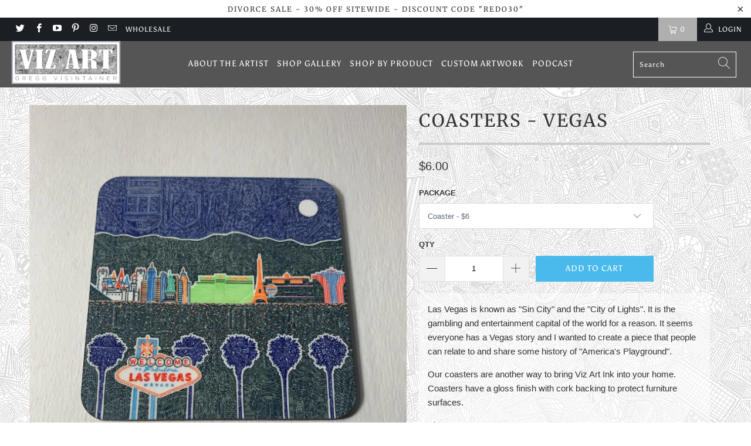

--- FILE ---
content_type: text/html; charset=utf-8
request_url: https://www.vizartink.com/products/coasters-vegas
body_size: 32170
content:


 <!DOCTYPE html>
<html lang="en"> <head> <meta charset="utf-8"> <meta http-equiv="cleartype" content="on"> <meta name="robots" content="index,follow"> <!-- Mobile Specific Metas --> <meta name="HandheldFriendly" content="True"> <meta name="MobileOptimized" content="320"> <meta name="viewport" content="width=device-width,initial-scale=1"> <meta name="theme-color" content="#ffffff"> <title>
      Coasters - Vegas - Viz Art Ink</title> <link rel="preconnect dns-prefetch" href="https://fonts.shopifycdn.com" /> <link rel="preconnect dns-prefetch" href="https://cdn.shopify.com" /> <link rel="preconnect dns-prefetch" href="https://v.shopify.com" /> <link rel="preconnect dns-prefetch" href="https://cdn.shopifycloud.com" /> <link rel="stylesheet" href="https://cdnjs.cloudflare.com/ajax/libs/fancybox/3.5.6/jquery.fancybox.css"> <!-- Stylesheets for Turbo 4.1.2 --> <link href="//www.vizartink.com/cdn/shop/t/8/assets/styles.scss.css?v=26038258827805682601762220096" rel="stylesheet" type="text/css" media="all" /> <link href="//www.vizartink.com/cdn/shop/t/8/assets/additional.css?v=29935461211411100561557718311" rel="stylesheet" type="text/css" media="all" /> <script>
      window.lazySizesConfig = window.lazySizesConfig || {};

      lazySizesConfig.expand = 300;
      lazySizesConfig.loadHidden = false;

      /*! lazysizes - v4.1.4 */
      !function(a,b){var c=b(a,a.document);a.lazySizes=c,"object"==typeof module&&module.exports&&(module.exports=c)}(window,function(a,b){"use strict";if(b.getElementsByClassName){var c,d,e=b.documentElement,f=a.Date,g=a.HTMLPictureElement,h="addEventListener",i="getAttribute",j=a[h],k=a.setTimeout,l=a.requestAnimationFrame||k,m=a.requestIdleCallback,n=/^picture$/i,o=["load","error","lazyincluded","_lazyloaded"],p={},q=Array.prototype.forEach,r=function(a,b){return p[b]||(p[b]=new RegExp("(\\s|^)"+b+"(\\s|$)")),p[b].test(a[i]("class")||"")&&p[b]},s=function(a,b){r(a,b)||a.setAttribute("class",(a[i]("class")||"").trim()+" "+b)},t=function(a,b){var c;(c=r(a,b))&&a.setAttribute("class",(a[i]("class")||"").replace(c," "))},u=function(a,b,c){var d=c?h:"removeEventListener";c&&u(a,b),o.forEach(function(c){a[d](c,b)})},v=function(a,d,e,f,g){var h=b.createEvent("Event");return e||(e={}),e.instance=c,h.initEvent(d,!f,!g),h.detail=e,a.dispatchEvent(h),h},w=function(b,c){var e;!g&&(e=a.picturefill||d.pf)?(c&&c.src&&!b[i]("srcset")&&b.setAttribute("srcset",c.src),e({reevaluate:!0,elements:[b]})):c&&c.src&&(b.src=c.src)},x=function(a,b){return(getComputedStyle(a,null)||{})[b]},y=function(a,b,c){for(c=c||a.offsetWidth;c<d.minSize&&b&&!a._lazysizesWidth;)c=b.offsetWidth,b=b.parentNode;return c},z=function(){var a,c,d=[],e=[],f=d,g=function(){var b=f;for(f=d.length?e:d,a=!0,c=!1;b.length;)b.shift()();a=!1},h=function(d,e){a&&!e?d.apply(this,arguments):(f.push(d),c||(c=!0,(b.hidden?k:l)(g)))};return h._lsFlush=g,h}(),A=function(a,b){return b?function(){z(a)}:function(){var b=this,c=arguments;z(function(){a.apply(b,c)})}},B=function(a){var b,c=0,e=d.throttleDelay,g=d.ricTimeout,h=function(){b=!1,c=f.now(),a()},i=m&&g>49?function(){m(h,{timeout:g}),g!==d.ricTimeout&&(g=d.ricTimeout)}:A(function(){k(h)},!0);return function(a){var d;(a=a===!0)&&(g=33),b||(b=!0,d=e-(f.now()-c),0>d&&(d=0),a||9>d?i():k(i,d))}},C=function(a){var b,c,d=99,e=function(){b=null,a()},g=function(){var a=f.now()-c;d>a?k(g,d-a):(m||e)(e)};return function(){c=f.now(),b||(b=k(g,d))}};!function(){var b,c={lazyClass:"lazyload",loadedClass:"lazyloaded",loadingClass:"lazyloading",preloadClass:"lazypreload",errorClass:"lazyerror",autosizesClass:"lazyautosizes",srcAttr:"data-src",srcsetAttr:"data-srcset",sizesAttr:"data-sizes",minSize:40,customMedia:{},init:!0,expFactor:1.5,hFac:.8,loadMode:2,loadHidden:!0,ricTimeout:0,throttleDelay:125};d=a.lazySizesConfig||a.lazysizesConfig||{};for(b in c)b in d||(d[b]=c[b]);a.lazySizesConfig=d,k(function(){d.init&&F()})}();var D=function(){var g,l,m,o,p,y,D,F,G,H,I,J,K,L,M=/^img$/i,N=/^iframe$/i,O="onscroll"in a&&!/(gle|ing)bot/.test(navigator.userAgent),P=0,Q=0,R=0,S=-1,T=function(a){R--,a&&a.target&&u(a.target,T),(!a||0>R||!a.target)&&(R=0)},U=function(a,c){var d,f=a,g="hidden"==x(b.body,"visibility")||"hidden"!=x(a.parentNode,"visibility")&&"hidden"!=x(a,"visibility");for(F-=c,I+=c,G-=c,H+=c;g&&(f=f.offsetParent)&&f!=b.body&&f!=e;)g=(x(f,"opacity")||1)>0,g&&"visible"!=x(f,"overflow")&&(d=f.getBoundingClientRect(),g=H>d.left&&G<d.right&&I>d.top-1&&F<d.bottom+1);return g},V=function(){var a,f,h,j,k,m,n,p,q,r=c.elements;if((o=d.loadMode)&&8>R&&(a=r.length)){f=0,S++,null==K&&("expand"in d||(d.expand=e.clientHeight>500&&e.clientWidth>500?500:370),J=d.expand,K=J*d.expFactor),K>Q&&1>R&&S>2&&o>2&&!b.hidden?(Q=K,S=0):Q=o>1&&S>1&&6>R?J:P;for(;a>f;f++)if(r[f]&&!r[f]._lazyRace)if(O)if((p=r[f][i]("data-expand"))&&(m=1*p)||(m=Q),q!==m&&(y=innerWidth+m*L,D=innerHeight+m,n=-1*m,q=m),h=r[f].getBoundingClientRect(),(I=h.bottom)>=n&&(F=h.top)<=D&&(H=h.right)>=n*L&&(G=h.left)<=y&&(I||H||G||F)&&(d.loadHidden||"hidden"!=x(r[f],"visibility"))&&(l&&3>R&&!p&&(3>o||4>S)||U(r[f],m))){if(ba(r[f]),k=!0,R>9)break}else!k&&l&&!j&&4>R&&4>S&&o>2&&(g[0]||d.preloadAfterLoad)&&(g[0]||!p&&(I||H||G||F||"auto"!=r[f][i](d.sizesAttr)))&&(j=g[0]||r[f]);else ba(r[f]);j&&!k&&ba(j)}},W=B(V),X=function(a){s(a.target,d.loadedClass),t(a.target,d.loadingClass),u(a.target,Z),v(a.target,"lazyloaded")},Y=A(X),Z=function(a){Y({target:a.target})},$=function(a,b){try{a.contentWindow.location.replace(b)}catch(c){a.src=b}},_=function(a){var b,c=a[i](d.srcsetAttr);(b=d.customMedia[a[i]("data-media")||a[i]("media")])&&a.setAttribute("media",b),c&&a.setAttribute("srcset",c)},aa=A(function(a,b,c,e,f){var g,h,j,l,o,p;(o=v(a,"lazybeforeunveil",b)).defaultPrevented||(e&&(c?s(a,d.autosizesClass):a.setAttribute("sizes",e)),h=a[i](d.srcsetAttr),g=a[i](d.srcAttr),f&&(j=a.parentNode,l=j&&n.test(j.nodeName||"")),p=b.firesLoad||"src"in a&&(h||g||l),o={target:a},p&&(u(a,T,!0),clearTimeout(m),m=k(T,2500),s(a,d.loadingClass),u(a,Z,!0)),l&&q.call(j.getElementsByTagName("source"),_),h?a.setAttribute("srcset",h):g&&!l&&(N.test(a.nodeName)?$(a,g):a.src=g),f&&(h||l)&&w(a,{src:g})),a._lazyRace&&delete a._lazyRace,t(a,d.lazyClass),z(function(){(!p||a.complete&&a.naturalWidth>1)&&(p?T(o):R--,X(o))},!0)}),ba=function(a){var b,c=M.test(a.nodeName),e=c&&(a[i](d.sizesAttr)||a[i]("sizes")),f="auto"==e;(!f&&l||!c||!a[i]("src")&&!a.srcset||a.complete||r(a,d.errorClass)||!r(a,d.lazyClass))&&(b=v(a,"lazyunveilread").detail,f&&E.updateElem(a,!0,a.offsetWidth),a._lazyRace=!0,R++,aa(a,b,f,e,c))},ca=function(){if(!l){if(f.now()-p<999)return void k(ca,999);var a=C(function(){d.loadMode=3,W()});l=!0,d.loadMode=3,W(),j("scroll",function(){3==d.loadMode&&(d.loadMode=2),a()},!0)}};return{_:function(){p=f.now(),c.elements=b.getElementsByClassName(d.lazyClass),g=b.getElementsByClassName(d.lazyClass+" "+d.preloadClass),L=d.hFac,j("scroll",W,!0),j("resize",W,!0),a.MutationObserver?new MutationObserver(W).observe(e,{childList:!0,subtree:!0,attributes:!0}):(e[h]("DOMNodeInserted",W,!0),e[h]("DOMAttrModified",W,!0),setInterval(W,999)),j("hashchange",W,!0),["focus","mouseover","click","load","transitionend","animationend","webkitAnimationEnd"].forEach(function(a){b[h](a,W,!0)}),/d$|^c/.test(b.readyState)?ca():(j("load",ca),b[h]("DOMContentLoaded",W),k(ca,2e4)),c.elements.length?(V(),z._lsFlush()):W()},checkElems:W,unveil:ba}}(),E=function(){var a,c=A(function(a,b,c,d){var e,f,g;if(a._lazysizesWidth=d,d+="px",a.setAttribute("sizes",d),n.test(b.nodeName||""))for(e=b.getElementsByTagName("source"),f=0,g=e.length;g>f;f++)e[f].setAttribute("sizes",d);c.detail.dataAttr||w(a,c.detail)}),e=function(a,b,d){var e,f=a.parentNode;f&&(d=y(a,f,d),e=v(a,"lazybeforesizes",{width:d,dataAttr:!!b}),e.defaultPrevented||(d=e.detail.width,d&&d!==a._lazysizesWidth&&c(a,f,e,d)))},f=function(){var b,c=a.length;if(c)for(b=0;c>b;b++)e(a[b])},g=C(f);return{_:function(){a=b.getElementsByClassName(d.autosizesClass),j("resize",g)},checkElems:g,updateElem:e}}(),F=function(){F.i||(F.i=!0,E._(),D._())};return c={cfg:d,autoSizer:E,loader:D,init:F,uP:w,aC:s,rC:t,hC:r,fire:v,gW:y,rAF:z}}});

      /*! lazysizes - v4.1.4 */
      !function(a,b){var c=function(){b(a.lazySizes),a.removeEventListener("lazyunveilread",c,!0)};b=b.bind(null,a,a.document),"object"==typeof module&&module.exports?b(require("lazysizes")):a.lazySizes?c():a.addEventListener("lazyunveilread",c,!0)}(window,function(a,b,c){"use strict";function d(){this.ratioElems=b.getElementsByClassName("lazyaspectratio"),this._setupEvents(),this.processImages()}if(a.addEventListener){var e,f,g,h=Array.prototype.forEach,i=/^picture$/i,j="data-aspectratio",k="img["+j+"]",l=function(b){return a.matchMedia?(l=function(a){return!a||(matchMedia(a)||{}).matches})(b):a.Modernizr&&Modernizr.mq?!b||Modernizr.mq(b):!b},m=c.aC,n=c.rC,o=c.cfg;d.prototype={_setupEvents:function(){var a=this,c=function(b){b.naturalWidth<36?a.addAspectRatio(b,!0):a.removeAspectRatio(b,!0)},d=function(){a.processImages()};b.addEventListener("load",function(a){a.target.getAttribute&&a.target.getAttribute(j)&&c(a.target)},!0),addEventListener("resize",function(){var b,d=function(){h.call(a.ratioElems,c)};return function(){clearTimeout(b),b=setTimeout(d,99)}}()),b.addEventListener("DOMContentLoaded",d),addEventListener("load",d)},processImages:function(a){var c,d;a||(a=b),c="length"in a&&!a.nodeName?a:a.querySelectorAll(k);for(d=0;d<c.length;d++)c[d].naturalWidth>36?this.removeAspectRatio(c[d]):this.addAspectRatio(c[d])},getSelectedRatio:function(a){var b,c,d,e,f,g=a.parentNode;if(g&&i.test(g.nodeName||""))for(d=g.getElementsByTagName("source"),b=0,c=d.length;c>b;b++)if(e=d[b].getAttribute("data-media")||d[b].getAttribute("media"),o.customMedia[e]&&(e=o.customMedia[e]),l(e)){f=d[b].getAttribute(j);break}return f||a.getAttribute(j)||""},parseRatio:function(){var a=/^\s*([+\d\.]+)(\s*[\/x]\s*([+\d\.]+))?\s*$/,b={};return function(c){var d;return!b[c]&&(d=c.match(a))&&(d[3]?b[c]=d[1]/d[3]:b[c]=1*d[1]),b[c]}}(),addAspectRatio:function(b,c){var d,e=b.offsetWidth,f=b.offsetHeight;return c||m(b,"lazyaspectratio"),36>e&&0>=f?void((e||f&&a.console)&&console.log("Define width or height of image, so we can calculate the other dimension")):(d=this.getSelectedRatio(b),d=this.parseRatio(d),void(d&&(e?b.style.height=e/d+"px":b.style.width=f*d+"px")))},removeAspectRatio:function(a){n(a,"lazyaspectratio"),a.style.height="",a.style.width="",a.removeAttribute(j)}},f=function(){g=a.jQuery||a.Zepto||a.shoestring||a.$,g&&g.fn&&!g.fn.imageRatio&&g.fn.filter&&g.fn.add&&g.fn.find?g.fn.imageRatio=function(){return e.processImages(this.find(k).add(this.filter(k))),this}:g=!1},f(),setTimeout(f),e=new d,a.imageRatio=e,"object"==typeof module&&module.exports?module.exports=e:"function"==typeof define&&define.amd&&define(e)}});

        /*! lazysizes - v4.1.5 */
        !function(a,b){var c=function(){b(a.lazySizes),a.removeEventListener("lazyunveilread",c,!0)};b=b.bind(null,a,a.document),"object"==typeof module&&module.exports?b(require("lazysizes")):a.lazySizes?c():a.addEventListener("lazyunveilread",c,!0)}(window,function(a,b,c){"use strict";if(a.addEventListener){var d=/\s+/g,e=/\s*\|\s+|\s+\|\s*/g,f=/^(.+?)(?:\s+\[\s*(.+?)\s*\])(?:\s+\[\s*(.+?)\s*\])?$/,g=/^\s*\(*\s*type\s*:\s*(.+?)\s*\)*\s*$/,h=/\(|\)|'/,i={contain:1,cover:1},j=function(a){var b=c.gW(a,a.parentNode);return(!a._lazysizesWidth||b>a._lazysizesWidth)&&(a._lazysizesWidth=b),a._lazysizesWidth},k=function(a){var b;return b=(getComputedStyle(a)||{getPropertyValue:function(){}}).getPropertyValue("background-size"),!i[b]&&i[a.style.backgroundSize]&&(b=a.style.backgroundSize),b},l=function(a,b){if(b){var c=b.match(g);c&&c[1]?a.setAttribute("type",c[1]):a.setAttribute("media",lazySizesConfig.customMedia[b]||b)}},m=function(a,c,g){var h=b.createElement("picture"),i=c.getAttribute(lazySizesConfig.sizesAttr),j=c.getAttribute("data-ratio"),k=c.getAttribute("data-optimumx");c._lazybgset&&c._lazybgset.parentNode==c&&c.removeChild(c._lazybgset),Object.defineProperty(g,"_lazybgset",{value:c,writable:!0}),Object.defineProperty(c,"_lazybgset",{value:h,writable:!0}),a=a.replace(d," ").split(e),h.style.display="none",g.className=lazySizesConfig.lazyClass,1!=a.length||i||(i="auto"),a.forEach(function(a){var c,d=b.createElement("source");i&&"auto"!=i&&d.setAttribute("sizes",i),(c=a.match(f))?(d.setAttribute(lazySizesConfig.srcsetAttr,c[1]),l(d,c[2]),l(d,c[3])):d.setAttribute(lazySizesConfig.srcsetAttr,a),h.appendChild(d)}),i&&(g.setAttribute(lazySizesConfig.sizesAttr,i),c.removeAttribute(lazySizesConfig.sizesAttr),c.removeAttribute("sizes")),k&&g.setAttribute("data-optimumx",k),j&&g.setAttribute("data-ratio",j),h.appendChild(g),c.appendChild(h)},n=function(a){if(a.target._lazybgset){var b=a.target,d=b._lazybgset,e=b.currentSrc||b.src;if(e){var f=c.fire(d,"bgsetproxy",{src:e,useSrc:h.test(e)?JSON.stringify(e):e});f.defaultPrevented||(d.style.backgroundImage="url("+f.detail.useSrc+")")}b._lazybgsetLoading&&(c.fire(d,"_lazyloaded",{},!1,!0),delete b._lazybgsetLoading)}};addEventListener("lazybeforeunveil",function(a){var d,e,f;!a.defaultPrevented&&(d=a.target.getAttribute("data-bgset"))&&(f=a.target,e=b.createElement("img"),e.alt="",e._lazybgsetLoading=!0,a.detail.firesLoad=!0,m(d,f,e),setTimeout(function(){c.loader.unveil(e),c.rAF(function(){c.fire(e,"_lazyloaded",{},!0,!0),e.complete&&n({target:e})})}))}),b.addEventListener("load",n,!0),a.addEventListener("lazybeforesizes",function(a){if(a.detail.instance==c&&a.target._lazybgset&&a.detail.dataAttr){var b=a.target._lazybgset,d=k(b);i[d]&&(a.target._lazysizesParentFit=d,c.rAF(function(){a.target.setAttribute("data-parent-fit",d),a.target._lazysizesParentFit&&delete a.target._lazysizesParentFit}))}},!0),b.documentElement.addEventListener("lazybeforesizes",function(a){!a.defaultPrevented&&a.target._lazybgset&&a.detail.instance==c&&(a.detail.width=j(a.target._lazybgset))})}});</script> <meta name="description" content="Las Vegas is known as &quot;Sin City&quot; and the &quot;City of Lights&quot;. It is the gambling and entertainment capital of the world for a reason. It seems everyone has a Vegas story and I wanted to create a piece that people can relate to and share some history of &quot;America&#39;s Playground&quot;. Our coasters are another way to bring Viz Art " /> <link rel="shortcut icon" type="image/x-icon" href="//www.vizartink.com/cdn/shop/files/A_New_Day_shopped_Avatar_400x400_a21a19ef-6d1f-4ebd-bcc3-9892718cf125_180x180.jpg?v=1613555854"> <link rel="apple-touch-icon" href="//www.vizartink.com/cdn/shop/files/A_New_Day_shopped_Avatar_400x400_a21a19ef-6d1f-4ebd-bcc3-9892718cf125_180x180.jpg?v=1613555854"/> <link rel="apple-touch-icon" sizes="57x57" href="//www.vizartink.com/cdn/shop/files/A_New_Day_shopped_Avatar_400x400_a21a19ef-6d1f-4ebd-bcc3-9892718cf125_57x57.jpg?v=1613555854"/> <link rel="apple-touch-icon" sizes="60x60" href="//www.vizartink.com/cdn/shop/files/A_New_Day_shopped_Avatar_400x400_a21a19ef-6d1f-4ebd-bcc3-9892718cf125_60x60.jpg?v=1613555854"/> <link rel="apple-touch-icon" sizes="72x72" href="//www.vizartink.com/cdn/shop/files/A_New_Day_shopped_Avatar_400x400_a21a19ef-6d1f-4ebd-bcc3-9892718cf125_72x72.jpg?v=1613555854"/> <link rel="apple-touch-icon" sizes="76x76" href="//www.vizartink.com/cdn/shop/files/A_New_Day_shopped_Avatar_400x400_a21a19ef-6d1f-4ebd-bcc3-9892718cf125_76x76.jpg?v=1613555854"/> <link rel="apple-touch-icon" sizes="114x114" href="//www.vizartink.com/cdn/shop/files/A_New_Day_shopped_Avatar_400x400_a21a19ef-6d1f-4ebd-bcc3-9892718cf125_114x114.jpg?v=1613555854"/> <link rel="apple-touch-icon" sizes="180x180" href="//www.vizartink.com/cdn/shop/files/A_New_Day_shopped_Avatar_400x400_a21a19ef-6d1f-4ebd-bcc3-9892718cf125_180x180.jpg?v=1613555854"/> <link rel="apple-touch-icon" sizes="228x228" href="//www.vizartink.com/cdn/shop/files/A_New_Day_shopped_Avatar_400x400_a21a19ef-6d1f-4ebd-bcc3-9892718cf125_228x228.jpg?v=1613555854"/> <link rel="canonical" href="https://www.vizartink.com/products/coasters-vegas" /> <script>window.performance && window.performance.mark && window.performance.mark('shopify.content_for_header.start');</script><meta id="shopify-digital-wallet" name="shopify-digital-wallet" content="/1539555/digital_wallets/dialog">
<meta name="shopify-checkout-api-token" content="9e191e9df7f54bf60a233a90507ab786">
<meta id="in-context-paypal-metadata" data-shop-id="1539555" data-venmo-supported="false" data-environment="production" data-locale="en_US" data-paypal-v4="true" data-currency="USD">
<link rel="alternate" type="application/json+oembed" href="https://www.vizartink.com/products/coasters-vegas.oembed">
<script async="async" src="/checkouts/internal/preloads.js?locale=en-US"></script>
<link rel="preconnect" href="https://shop.app" crossorigin="anonymous">
<script async="async" src="https://shop.app/checkouts/internal/preloads.js?locale=en-US&shop_id=1539555" crossorigin="anonymous"></script>
<script id="apple-pay-shop-capabilities" type="application/json">{"shopId":1539555,"countryCode":"US","currencyCode":"USD","merchantCapabilities":["supports3DS"],"merchantId":"gid:\/\/shopify\/Shop\/1539555","merchantName":"Viz Art Ink","requiredBillingContactFields":["postalAddress","email"],"requiredShippingContactFields":["postalAddress","email"],"shippingType":"shipping","supportedNetworks":["visa","masterCard","amex","discover","elo","jcb"],"total":{"type":"pending","label":"Viz Art Ink","amount":"1.00"},"shopifyPaymentsEnabled":true,"supportsSubscriptions":true}</script>
<script id="shopify-features" type="application/json">{"accessToken":"9e191e9df7f54bf60a233a90507ab786","betas":["rich-media-storefront-analytics"],"domain":"www.vizartink.com","predictiveSearch":true,"shopId":1539555,"locale":"en"}</script>
<script>var Shopify = Shopify || {};
Shopify.shop = "viz-art-ink.myshopify.com";
Shopify.locale = "en";
Shopify.currency = {"active":"USD","rate":"1.0"};
Shopify.country = "US";
Shopify.theme = {"name":"Turbo - 7May19","id":33864679467,"schema_name":"Turbo","schema_version":"4.1.2","theme_store_id":null,"role":"main"};
Shopify.theme.handle = "null";
Shopify.theme.style = {"id":null,"handle":null};
Shopify.cdnHost = "www.vizartink.com/cdn";
Shopify.routes = Shopify.routes || {};
Shopify.routes.root = "/";</script>
<script type="module">!function(o){(o.Shopify=o.Shopify||{}).modules=!0}(window);</script>
<script>!function(o){function n(){var o=[];function n(){o.push(Array.prototype.slice.apply(arguments))}return n.q=o,n}var t=o.Shopify=o.Shopify||{};t.loadFeatures=n(),t.autoloadFeatures=n()}(window);</script>
<script>
  window.ShopifyPay = window.ShopifyPay || {};
  window.ShopifyPay.apiHost = "shop.app\/pay";
  window.ShopifyPay.redirectState = null;
</script>
<script id="shop-js-analytics" type="application/json">{"pageType":"product"}</script>
<script defer="defer" async type="module" src="//www.vizartink.com/cdn/shopifycloud/shop-js/modules/v2/client.init-shop-cart-sync_BT-GjEfc.en.esm.js"></script>
<script defer="defer" async type="module" src="//www.vizartink.com/cdn/shopifycloud/shop-js/modules/v2/chunk.common_D58fp_Oc.esm.js"></script>
<script defer="defer" async type="module" src="//www.vizartink.com/cdn/shopifycloud/shop-js/modules/v2/chunk.modal_xMitdFEc.esm.js"></script>
<script type="module">
  await import("//www.vizartink.com/cdn/shopifycloud/shop-js/modules/v2/client.init-shop-cart-sync_BT-GjEfc.en.esm.js");
await import("//www.vizartink.com/cdn/shopifycloud/shop-js/modules/v2/chunk.common_D58fp_Oc.esm.js");
await import("//www.vizartink.com/cdn/shopifycloud/shop-js/modules/v2/chunk.modal_xMitdFEc.esm.js");

  window.Shopify.SignInWithShop?.initShopCartSync?.({"fedCMEnabled":true,"windoidEnabled":true});

</script>
<script>
  window.Shopify = window.Shopify || {};
  if (!window.Shopify.featureAssets) window.Shopify.featureAssets = {};
  window.Shopify.featureAssets['shop-js'] = {"shop-cart-sync":["modules/v2/client.shop-cart-sync_DZOKe7Ll.en.esm.js","modules/v2/chunk.common_D58fp_Oc.esm.js","modules/v2/chunk.modal_xMitdFEc.esm.js"],"init-fed-cm":["modules/v2/client.init-fed-cm_B6oLuCjv.en.esm.js","modules/v2/chunk.common_D58fp_Oc.esm.js","modules/v2/chunk.modal_xMitdFEc.esm.js"],"shop-cash-offers":["modules/v2/client.shop-cash-offers_D2sdYoxE.en.esm.js","modules/v2/chunk.common_D58fp_Oc.esm.js","modules/v2/chunk.modal_xMitdFEc.esm.js"],"shop-login-button":["modules/v2/client.shop-login-button_QeVjl5Y3.en.esm.js","modules/v2/chunk.common_D58fp_Oc.esm.js","modules/v2/chunk.modal_xMitdFEc.esm.js"],"pay-button":["modules/v2/client.pay-button_DXTOsIq6.en.esm.js","modules/v2/chunk.common_D58fp_Oc.esm.js","modules/v2/chunk.modal_xMitdFEc.esm.js"],"shop-button":["modules/v2/client.shop-button_DQZHx9pm.en.esm.js","modules/v2/chunk.common_D58fp_Oc.esm.js","modules/v2/chunk.modal_xMitdFEc.esm.js"],"avatar":["modules/v2/client.avatar_BTnouDA3.en.esm.js"],"init-windoid":["modules/v2/client.init-windoid_CR1B-cfM.en.esm.js","modules/v2/chunk.common_D58fp_Oc.esm.js","modules/v2/chunk.modal_xMitdFEc.esm.js"],"init-shop-for-new-customer-accounts":["modules/v2/client.init-shop-for-new-customer-accounts_C_vY_xzh.en.esm.js","modules/v2/client.shop-login-button_QeVjl5Y3.en.esm.js","modules/v2/chunk.common_D58fp_Oc.esm.js","modules/v2/chunk.modal_xMitdFEc.esm.js"],"init-shop-email-lookup-coordinator":["modules/v2/client.init-shop-email-lookup-coordinator_BI7n9ZSv.en.esm.js","modules/v2/chunk.common_D58fp_Oc.esm.js","modules/v2/chunk.modal_xMitdFEc.esm.js"],"init-shop-cart-sync":["modules/v2/client.init-shop-cart-sync_BT-GjEfc.en.esm.js","modules/v2/chunk.common_D58fp_Oc.esm.js","modules/v2/chunk.modal_xMitdFEc.esm.js"],"shop-toast-manager":["modules/v2/client.shop-toast-manager_DiYdP3xc.en.esm.js","modules/v2/chunk.common_D58fp_Oc.esm.js","modules/v2/chunk.modal_xMitdFEc.esm.js"],"init-customer-accounts":["modules/v2/client.init-customer-accounts_D9ZNqS-Q.en.esm.js","modules/v2/client.shop-login-button_QeVjl5Y3.en.esm.js","modules/v2/chunk.common_D58fp_Oc.esm.js","modules/v2/chunk.modal_xMitdFEc.esm.js"],"init-customer-accounts-sign-up":["modules/v2/client.init-customer-accounts-sign-up_iGw4briv.en.esm.js","modules/v2/client.shop-login-button_QeVjl5Y3.en.esm.js","modules/v2/chunk.common_D58fp_Oc.esm.js","modules/v2/chunk.modal_xMitdFEc.esm.js"],"shop-follow-button":["modules/v2/client.shop-follow-button_CqMgW2wH.en.esm.js","modules/v2/chunk.common_D58fp_Oc.esm.js","modules/v2/chunk.modal_xMitdFEc.esm.js"],"checkout-modal":["modules/v2/client.checkout-modal_xHeaAweL.en.esm.js","modules/v2/chunk.common_D58fp_Oc.esm.js","modules/v2/chunk.modal_xMitdFEc.esm.js"],"shop-login":["modules/v2/client.shop-login_D91U-Q7h.en.esm.js","modules/v2/chunk.common_D58fp_Oc.esm.js","modules/v2/chunk.modal_xMitdFEc.esm.js"],"lead-capture":["modules/v2/client.lead-capture_BJmE1dJe.en.esm.js","modules/v2/chunk.common_D58fp_Oc.esm.js","modules/v2/chunk.modal_xMitdFEc.esm.js"],"payment-terms":["modules/v2/client.payment-terms_Ci9AEqFq.en.esm.js","modules/v2/chunk.common_D58fp_Oc.esm.js","modules/v2/chunk.modal_xMitdFEc.esm.js"]};
</script>
<script>(function() {
  var isLoaded = false;
  function asyncLoad() {
    if (isLoaded) return;
    isLoaded = true;
    var urls = ["\/\/d1liekpayvooaz.cloudfront.net\/apps\/customizery\/customizery.js?shop=viz-art-ink.myshopify.com"];
    for (var i = 0; i <urls.length; i++) {
      var s = document.createElement('script');
      s.type = 'text/javascript';
      s.async = true;
      s.src = urls[i];
      var x = document.getElementsByTagName('script')[0];
      x.parentNode.insertBefore(s, x);
    }
  };
  if(window.attachEvent) {
    window.attachEvent('onload', asyncLoad);
  } else {
    window.addEventListener('load', asyncLoad, false);
  }
})();</script>
<script id="__st">var __st={"a":1539555,"offset":-28800,"reqid":"6069feaa-e432-4e1d-81ce-d118cea6ee0d-1769341723","pageurl":"www.vizartink.com\/products\/coasters-vegas","u":"758119d4a617","p":"product","rtyp":"product","rid":4437582872619};</script>
<script>window.ShopifyPaypalV4VisibilityTracking = true;</script>
<script id="captcha-bootstrap">!function(){'use strict';const t='contact',e='account',n='new_comment',o=[[t,t],['blogs',n],['comments',n],[t,'customer']],c=[[e,'customer_login'],[e,'guest_login'],[e,'recover_customer_password'],[e,'create_customer']],r=t=>t.map((([t,e])=>`form[action*='/${t}']:not([data-nocaptcha='true']) input[name='form_type'][value='${e}']`)).join(','),a=t=>()=>t?[...document.querySelectorAll(t)].map((t=>t.form)):[];function s(){const t=[...o],e=r(t);return a(e)}const i='password',u='form_key',d=['recaptcha-v3-token','g-recaptcha-response','h-captcha-response',i],f=()=>{try{return window.sessionStorage}catch{return}},m='__shopify_v',_=t=>t.elements[u];function p(t,e,n=!1){try{const o=window.sessionStorage,c=JSON.parse(o.getItem(e)),{data:r}=function(t){const{data:e,action:n}=t;return t[m]||n?{data:e,action:n}:{data:t,action:n}}(c);for(const[e,n]of Object.entries(r))t.elements[e]&&(t.elements[e].value=n);n&&o.removeItem(e)}catch(o){console.error('form repopulation failed',{error:o})}}const l='form_type',E='cptcha';function T(t){t.dataset[E]=!0}const w=window,h=w.document,L='Shopify',v='ce_forms',y='captcha';let A=!1;((t,e)=>{const n=(g='f06e6c50-85a8-45c8-87d0-21a2b65856fe',I='https://cdn.shopify.com/shopifycloud/storefront-forms-hcaptcha/ce_storefront_forms_captcha_hcaptcha.v1.5.2.iife.js',D={infoText:'Protected by hCaptcha',privacyText:'Privacy',termsText:'Terms'},(t,e,n)=>{const o=w[L][v],c=o.bindForm;if(c)return c(t,g,e,D).then(n);var r;o.q.push([[t,g,e,D],n]),r=I,A||(h.body.append(Object.assign(h.createElement('script'),{id:'captcha-provider',async:!0,src:r})),A=!0)});var g,I,D;w[L]=w[L]||{},w[L][v]=w[L][v]||{},w[L][v].q=[],w[L][y]=w[L][y]||{},w[L][y].protect=function(t,e){n(t,void 0,e),T(t)},Object.freeze(w[L][y]),function(t,e,n,w,h,L){const[v,y,A,g]=function(t,e,n){const i=e?o:[],u=t?c:[],d=[...i,...u],f=r(d),m=r(i),_=r(d.filter((([t,e])=>n.includes(e))));return[a(f),a(m),a(_),s()]}(w,h,L),I=t=>{const e=t.target;return e instanceof HTMLFormElement?e:e&&e.form},D=t=>v().includes(t);t.addEventListener('submit',(t=>{const e=I(t);if(!e)return;const n=D(e)&&!e.dataset.hcaptchaBound&&!e.dataset.recaptchaBound,o=_(e),c=g().includes(e)&&(!o||!o.value);(n||c)&&t.preventDefault(),c&&!n&&(function(t){try{if(!f())return;!function(t){const e=f();if(!e)return;const n=_(t);if(!n)return;const o=n.value;o&&e.removeItem(o)}(t);const e=Array.from(Array(32),(()=>Math.random().toString(36)[2])).join('');!function(t,e){_(t)||t.append(Object.assign(document.createElement('input'),{type:'hidden',name:u})),t.elements[u].value=e}(t,e),function(t,e){const n=f();if(!n)return;const o=[...t.querySelectorAll(`input[type='${i}']`)].map((({name:t})=>t)),c=[...d,...o],r={};for(const[a,s]of new FormData(t).entries())c.includes(a)||(r[a]=s);n.setItem(e,JSON.stringify({[m]:1,action:t.action,data:r}))}(t,e)}catch(e){console.error('failed to persist form',e)}}(e),e.submit())}));const S=(t,e)=>{t&&!t.dataset[E]&&(n(t,e.some((e=>e===t))),T(t))};for(const o of['focusin','change'])t.addEventListener(o,(t=>{const e=I(t);D(e)&&S(e,y())}));const B=e.get('form_key'),M=e.get(l),P=B&&M;t.addEventListener('DOMContentLoaded',(()=>{const t=y();if(P)for(const e of t)e.elements[l].value===M&&p(e,B);[...new Set([...A(),...v().filter((t=>'true'===t.dataset.shopifyCaptcha))])].forEach((e=>S(e,t)))}))}(h,new URLSearchParams(w.location.search),n,t,e,['guest_login'])})(!0,!0)}();</script>
<script integrity="sha256-4kQ18oKyAcykRKYeNunJcIwy7WH5gtpwJnB7kiuLZ1E=" data-source-attribution="shopify.loadfeatures" defer="defer" src="//www.vizartink.com/cdn/shopifycloud/storefront/assets/storefront/load_feature-a0a9edcb.js" crossorigin="anonymous"></script>
<script crossorigin="anonymous" defer="defer" src="//www.vizartink.com/cdn/shopifycloud/storefront/assets/shopify_pay/storefront-65b4c6d7.js?v=20250812"></script>
<script data-source-attribution="shopify.dynamic_checkout.dynamic.init">var Shopify=Shopify||{};Shopify.PaymentButton=Shopify.PaymentButton||{isStorefrontPortableWallets:!0,init:function(){window.Shopify.PaymentButton.init=function(){};var t=document.createElement("script");t.src="https://www.vizartink.com/cdn/shopifycloud/portable-wallets/latest/portable-wallets.en.js",t.type="module",document.head.appendChild(t)}};
</script>
<script data-source-attribution="shopify.dynamic_checkout.buyer_consent">
  function portableWalletsHideBuyerConsent(e){var t=document.getElementById("shopify-buyer-consent"),n=document.getElementById("shopify-subscription-policy-button");t&&n&&(t.classList.add("hidden"),t.setAttribute("aria-hidden","true"),n.removeEventListener("click",e))}function portableWalletsShowBuyerConsent(e){var t=document.getElementById("shopify-buyer-consent"),n=document.getElementById("shopify-subscription-policy-button");t&&n&&(t.classList.remove("hidden"),t.removeAttribute("aria-hidden"),n.addEventListener("click",e))}window.Shopify?.PaymentButton&&(window.Shopify.PaymentButton.hideBuyerConsent=portableWalletsHideBuyerConsent,window.Shopify.PaymentButton.showBuyerConsent=portableWalletsShowBuyerConsent);
</script>
<script data-source-attribution="shopify.dynamic_checkout.cart.bootstrap">document.addEventListener("DOMContentLoaded",(function(){function t(){return document.querySelector("shopify-accelerated-checkout-cart, shopify-accelerated-checkout")}if(t())Shopify.PaymentButton.init();else{new MutationObserver((function(e,n){t()&&(Shopify.PaymentButton.init(),n.disconnect())})).observe(document.body,{childList:!0,subtree:!0})}}));
</script>
<link id="shopify-accelerated-checkout-styles" rel="stylesheet" media="screen" href="https://www.vizartink.com/cdn/shopifycloud/portable-wallets/latest/accelerated-checkout-backwards-compat.css" crossorigin="anonymous">
<style id="shopify-accelerated-checkout-cart">
        #shopify-buyer-consent {
  margin-top: 1em;
  display: inline-block;
  width: 100%;
}

#shopify-buyer-consent.hidden {
  display: none;
}

#shopify-subscription-policy-button {
  background: none;
  border: none;
  padding: 0;
  text-decoration: underline;
  font-size: inherit;
  cursor: pointer;
}

#shopify-subscription-policy-button::before {
  box-shadow: none;
}

      </style>

<script>window.performance && window.performance.mark && window.performance.mark('shopify.content_for_header.end');</script>
<script>
          var currentScript = document.currentScript || document.scripts[document.scripts.length - 1];
          var boldVariantIds =[31699069042731,31699069075499,31699069108267,31699069141035];
          var boldProductHandle ="coasters-vegas";
          var BOLD = BOLD || {};
          BOLD.products = BOLD.products || {};
          BOLD.variant_lookup = BOLD.variant_lookup || {};
          if (window.BOLD && !BOLD.common) {
              BOLD.common = BOLD.common || {};
              BOLD.common.Shopify = BOLD.common.Shopify || {};
              window.BOLD.common.Shopify.products = window.BOLD.common.Shopify.products || {};
              window.BOLD.common.Shopify.variants = window.BOLD.common.Shopify.variants || {};
              window.BOLD.common.Shopify.handles = window.BOLD.common.Shopify.handles || {};
              window.BOLD.common.Shopify.saveProduct = function (handle, product) {
                  if (typeof handle === 'string' && typeof window.BOLD.common.Shopify.products[handle] === 'undefined') {
                      if (typeof product === 'number') {
                          window.BOLD.common.Shopify.handles[product] = handle;
                          product = { id: product };
                      }
                      window.BOLD.common.Shopify.products[handle] = product;
                  }
              };
              window.BOLD.common.Shopify.saveVariant = function (variant_id, variant) {
                  if (typeof variant_id === 'number' && typeof window.BOLD.common.Shopify.variants[variant_id] === 'undefined') {
                      window.BOLD.common.Shopify.variants[variant_id] = variant;
                  }
              };
          }

          for (var boldIndex = 0; boldIndex <boldVariantIds.length; boldIndex = boldIndex + 1) {
            BOLD.variant_lookup[boldVariantIds[boldIndex]] = boldProductHandle;
          }

          BOLD.products[boldProductHandle] ={
    "id":4437582872619,
    "title":"Coasters - Vegas","handle":"coasters-vegas",
    "description":"\u003cmeta charset=\"utf-8\"\u003e\u003cmeta charset=\"utf-8\"\u003e\u003cmeta charset=\"utf-8\"\u003e\u003cmeta charset=\"utf-8\"\u003e\n\u003cp\u003e\u003cspan\u003eLas Vegas is known as \"Sin City\" and the \"City of Lights\". It is the gambling and entertainment capital of the world for a reason. It seems everyone has a Vegas story and I wanted to create a piece that people can relate to and share some history of \"America's Playground\".\u003c\/span\u003e\u003cbr\u003e\u003c\/p\u003e\n\u003cp\u003eOur coasters are another way to bring Viz Art Ink into your home. Coasters have a gloss finish with cork backing to protect furniture surfaces.\u003c\/p\u003e\n\u003cp\u003eSize: 3.75\" x 3.75\" x .125\" Square\u003c\/p\u003e\n\u003cmeta charset=\"utf-8\"\u003e\n\u003cp\u003e\u003cspan\u003eView all \"Vegas\" products \u003c\/span\u003e\u003ca href=\"https:\/\/www.vizartink.com\/collections\/vegas\"\u003e\u003cspan style=\"color: #00aaff;\"\u003eHERE\u003c\/span\u003e\u003c\/a\u003e\u003cspan\u003e. \u003c\/span\u003e\u003c\/p\u003e",
    "published_at":"2020-05-05T18:50:25",
    "created_at":"2020-05-06T00:01:34",
    "vendor":"Viz Art Ink",
    "type":"Coasters",
    "tags":["Coasters","Vegas"],
    "price":500,
    "price_min":500,
    "price_max":2500,
    "price_varies":true,
    "compare_at_price":null,
    "compare_at_price_min":0,
    "compare_at_price_max":0,
    "compare_at_price_varies":true,
    "all_variant_ids":[31699069042731,31699069075499,31699069108267,31699069141035],
    "variants":[

{
  "id":31699069042731,
  "product_id":4437582872619,
  "product_handle":"coasters-vegas",
  "title":"Coaster - $6",
  "option1":"Coaster - $6",
  "option2":null,
  "option3":null,
  "sku":null,
  "requires_shipping":true,
  "taxable":true,
  "featured_image":{
    "created_at":"T",
    "id":13936717037611,
    "position":2,
    "product_id":4437582872619,
    "src":"\/\/www.vizartink.com\/cdn\/shop\/products\/VegasCoaster1.jpg?v=1588748617",
    "updated_at":"T",
    "width":1304,
    "height":1304},"image_id":13936717037611,
  "available":true,
  "name":"Coasters - Vegas - Coaster - $6",
  "options":["Coaster - $6"],
  "price":600,
  "weight":0,
  "compare_at_price":null,
  "inventory_quantity":99,
  "inventory_management":"shopify",
  "inventory_policy":"deny",
  "inventory_in_cart":0,
  "inventory_remaining":99,
  "incoming":false,
  "next_incoming_date":null,
  "taxable":true,
  "barcode":null
},

{
  "id":31699069075499,
  "product_id":4437582872619,
  "product_handle":"coasters-vegas",
  "title":"Set of 4 - $20",
  "option1":"Set of 4 - $20",
  "option2":null,
  "option3":null,
  "sku":null,
  "requires_shipping":true,
  "taxable":true,
  "featured_image":{
    "created_at":"T",
    "id":13936717070379,
    "position":1,
    "product_id":4437582872619,
    "src":"\/\/www.vizartink.com\/cdn\/shop\/products\/VegasCoaster2.jpg?v=1588748617",
    "updated_at":"T",
    "width":1304,
    "height":1304},"image_id":13936717070379,
  "available":true,
  "name":"Coasters - Vegas - Set of 4 - $20",
  "options":["Set of 4 - $20"],
  "price":2000,
  "weight":0,
  "compare_at_price":null,
  "inventory_quantity":100,
  "inventory_management":"shopify",
  "inventory_policy":"deny",
  "inventory_in_cart":0,
  "inventory_remaining":100,
  "incoming":false,
  "next_incoming_date":null,
  "taxable":true,
  "barcode":null
},

{
  "id":31699069108267,
  "product_id":4437582872619,
  "product_handle":"coasters-vegas",
  "title":"Set of 4 w\/ Mahogany Stand - $25",
  "option1":"Set of 4 w\/ Mahogany Stand - $25",
  "option2":null,
  "option3":null,
  "sku":null,
  "requires_shipping":true,
  "taxable":true,
  "featured_image":{
    "created_at":"T",
    "id":13936717004843,
    "position":5,
    "product_id":4437582872619,
    "src":"\/\/www.vizartink.com\/cdn\/shop\/products\/VegasCoaster3.jpg?v=1588748617",
    "updated_at":"T",
    "width":1200,
    "height":1200},"image_id":13936717004843,
  "available":true,
  "name":"Coasters - Vegas - Set of 4 w\/ Mahogany Stand - $25",
  "options":["Set of 4 w\/ Mahogany Stand - $25"],
  "price":2500,
  "weight":0,
  "compare_at_price":null,
  "inventory_quantity":100,
  "inventory_management":"shopify",
  "inventory_policy":"deny",
  "inventory_in_cart":0,
  "inventory_remaining":100,
  "incoming":false,
  "next_incoming_date":null,
  "taxable":true,
  "barcode":null
},

{
  "id":31699069141035,
  "product_id":4437582872619,
  "product_handle":"coasters-vegas",
  "title":"Coaster Stand",
  "option1":"Coaster Stand",
  "option2":null,
  "option3":null,
  "sku":null,
  "requires_shipping":true,
  "taxable":true,
  "featured_image":{
    "created_at":"T",
    "id":13936707502123,
    "position":4,
    "product_id":4437582872619,
    "src":"\/\/www.vizartink.com\/cdn\/shop\/products\/stand_cdb9aae5-709a-4b65-ab25-7978f9c5e460.jpg?v=1588748617",
    "updated_at":"T",
    "width":504,
    "height":504},"image_id":13936707502123,
  "available":true,
  "name":"Coasters - Vegas - Coaster Stand",
  "options":["Coaster Stand"],
  "price":500,
  "weight":0,
  "compare_at_price":null,
  "inventory_quantity":100,
  "inventory_management":"shopify",
  "inventory_policy":"deny",
  "inventory_in_cart":0,
  "inventory_remaining":100,
  "incoming":false,
  "next_incoming_date":null,
  "taxable":true,
  "barcode":null
}],
    "available":true,"images":["\/\/www.vizartink.com\/cdn\/shop\/products\/VegasCoaster2.jpg?v=1588748617","\/\/www.vizartink.com\/cdn\/shop\/products\/VegasCoaster1.jpg?v=1588748617","\/\/www.vizartink.com\/cdn\/shop\/products\/CoasterBack_b5b03e28-a7d6-40ae-86fe-f69deca9d050.jpg?v=1588748617","\/\/www.vizartink.com\/cdn\/shop\/products\/stand_cdb9aae5-709a-4b65-ab25-7978f9c5e460.jpg?v=1588748617","\/\/www.vizartink.com\/cdn\/shop\/products\/VegasCoaster3.jpg?v=1588748617"],"featured_image":"\/\/www.vizartink.com\/cdn\/shop\/products\/VegasCoaster2.jpg?v=1588748617",
    "options":["Package"],
    "url":"\/products\/coasters-vegas"};var boldCSPMetafields = {31699069042731:{},31699069075499:{},31699069108267:{},31699069141035:{}};
          var boldTempProduct ={"id":4437582872619,"title":"Coasters - Vegas","handle":"coasters-vegas","description":"\u003cmeta charset=\"utf-8\"\u003e\u003cmeta charset=\"utf-8\"\u003e\u003cmeta charset=\"utf-8\"\u003e\u003cmeta charset=\"utf-8\"\u003e\n\u003cp\u003e\u003cspan\u003eLas Vegas is known as \"Sin City\" and the \"City of Lights\". It is the gambling and entertainment capital of the world for a reason. It seems everyone has a Vegas story and I wanted to create a piece that people can relate to and share some history of \"America's Playground\".\u003c\/span\u003e\u003cbr\u003e\u003c\/p\u003e\n\u003cp\u003eOur coasters are another way to bring Viz Art Ink into your home. Coasters have a gloss finish with cork backing to protect furniture surfaces.\u003c\/p\u003e\n\u003cp\u003eSize: 3.75\" x 3.75\" x .125\" Square\u003c\/p\u003e\n\u003cmeta charset=\"utf-8\"\u003e\n\u003cp\u003e\u003cspan\u003eView all \"Vegas\" products \u003c\/span\u003e\u003ca href=\"https:\/\/www.vizartink.com\/collections\/vegas\"\u003e\u003cspan style=\"color: #00aaff;\"\u003eHERE\u003c\/span\u003e\u003c\/a\u003e\u003cspan\u003e. \u003c\/span\u003e\u003c\/p\u003e","published_at":"2020-05-05T18:50:25-07:00","created_at":"2020-05-06T00:01:34-07:00","vendor":"Viz Art Ink","type":"Coasters","tags":["Coasters","Vegas"],"price":500,"price_min":500,"price_max":2500,"available":true,"price_varies":true,"compare_at_price":null,"compare_at_price_min":0,"compare_at_price_max":0,"compare_at_price_varies":false,"variants":[{"id":31699069042731,"title":"Coaster - $6","option1":"Coaster - $6","option2":null,"option3":null,"sku":null,"requires_shipping":true,"taxable":true,"featured_image":{"id":13936717037611,"product_id":4437582872619,"position":2,"created_at":"2020-05-06T00:03:09-07:00","updated_at":"2020-05-06T00:03:37-07:00","alt":null,"width":1304,"height":1304,"src":"\/\/www.vizartink.com\/cdn\/shop\/products\/VegasCoaster1.jpg?v=1588748617","variant_ids":[31699069042731]},"available":true,"name":"Coasters - Vegas - Coaster - $6","public_title":"Coaster - $6","options":["Coaster - $6"],"price":600,"weight":0,"compare_at_price":null,"inventory_quantity":40,"inventory_management":"shopify","inventory_policy":"deny","barcode":null,"featured_media":{"alt":null,"id":6109777297451,"position":2,"preview_image":{"aspect_ratio":1.0,"height":1304,"width":1304,"src":"\/\/www.vizartink.com\/cdn\/shop\/products\/VegasCoaster1.jpg?v=1588748617"}},"requires_selling_plan":false,"selling_plan_allocations":[]},{"id":31699069075499,"title":"Set of 4 - $20","option1":"Set of 4 - $20","option2":null,"option3":null,"sku":null,"requires_shipping":true,"taxable":true,"featured_image":{"id":13936717070379,"product_id":4437582872619,"position":1,"created_at":"2020-05-06T00:03:09-07:00","updated_at":"2020-05-06T00:03:37-07:00","alt":null,"width":1304,"height":1304,"src":"\/\/www.vizartink.com\/cdn\/shop\/products\/VegasCoaster2.jpg?v=1588748617","variant_ids":[31699069075499]},"available":true,"name":"Coasters - Vegas - Set of 4 - $20","public_title":"Set of 4 - $20","options":["Set of 4 - $20"],"price":2000,"weight":0,"compare_at_price":null,"inventory_quantity":40,"inventory_management":"shopify","inventory_policy":"deny","barcode":null,"featured_media":{"alt":null,"id":6109777330219,"position":1,"preview_image":{"aspect_ratio":1.0,"height":1304,"width":1304,"src":"\/\/www.vizartink.com\/cdn\/shop\/products\/VegasCoaster2.jpg?v=1588748617"}},"requires_selling_plan":false,"selling_plan_allocations":[]},{"id":31699069108267,"title":"Set of 4 w\/ Mahogany Stand - $25","option1":"Set of 4 w\/ Mahogany Stand - $25","option2":null,"option3":null,"sku":null,"requires_shipping":true,"taxable":true,"featured_image":{"id":13936717004843,"product_id":4437582872619,"position":5,"created_at":"2020-05-06T00:03:09-07:00","updated_at":"2020-05-06T00:03:37-07:00","alt":null,"width":1200,"height":1200,"src":"\/\/www.vizartink.com\/cdn\/shop\/products\/VegasCoaster3.jpg?v=1588748617","variant_ids":[31699069108267]},"available":true,"name":"Coasters - Vegas - Set of 4 w\/ Mahogany Stand - $25","public_title":"Set of 4 w\/ Mahogany Stand - $25","options":["Set of 4 w\/ Mahogany Stand - $25"],"price":2500,"weight":0,"compare_at_price":null,"inventory_quantity":40,"inventory_management":"shopify","inventory_policy":"deny","barcode":null,"featured_media":{"alt":null,"id":6109777231915,"position":5,"preview_image":{"aspect_ratio":1.0,"height":1200,"width":1200,"src":"\/\/www.vizartink.com\/cdn\/shop\/products\/VegasCoaster3.jpg?v=1588748617"}},"requires_selling_plan":false,"selling_plan_allocations":[]},{"id":31699069141035,"title":"Coaster Stand","option1":"Coaster Stand","option2":null,"option3":null,"sku":null,"requires_shipping":true,"taxable":true,"featured_image":{"id":13936707502123,"product_id":4437582872619,"position":4,"created_at":"2020-05-06T00:01:35-07:00","updated_at":"2020-05-06T00:03:37-07:00","alt":"Coasters - Coastal California-Coasters-Viz Art Ink","width":504,"height":504,"src":"\/\/www.vizartink.com\/cdn\/shop\/products\/stand_cdb9aae5-709a-4b65-ab25-7978f9c5e460.jpg?v=1588748617","variant_ids":[31699069141035]},"available":true,"name":"Coasters - Vegas - Coaster Stand","public_title":"Coaster Stand","options":["Coaster Stand"],"price":500,"weight":0,"compare_at_price":null,"inventory_quantity":40,"inventory_management":"shopify","inventory_policy":"deny","barcode":null,"featured_media":{"alt":"Coasters - Coastal California-Coasters-Viz Art Ink","id":6109767860267,"position":4,"preview_image":{"aspect_ratio":1.0,"height":504,"width":504,"src":"\/\/www.vizartink.com\/cdn\/shop\/products\/stand_cdb9aae5-709a-4b65-ab25-7978f9c5e460.jpg?v=1588748617"}},"requires_selling_plan":false,"selling_plan_allocations":[]}],"images":["\/\/www.vizartink.com\/cdn\/shop\/products\/VegasCoaster2.jpg?v=1588748617","\/\/www.vizartink.com\/cdn\/shop\/products\/VegasCoaster1.jpg?v=1588748617","\/\/www.vizartink.com\/cdn\/shop\/products\/CoasterBack_b5b03e28-a7d6-40ae-86fe-f69deca9d050.jpg?v=1588748617","\/\/www.vizartink.com\/cdn\/shop\/products\/stand_cdb9aae5-709a-4b65-ab25-7978f9c5e460.jpg?v=1588748617","\/\/www.vizartink.com\/cdn\/shop\/products\/VegasCoaster3.jpg?v=1588748617"],"featured_image":"\/\/www.vizartink.com\/cdn\/shop\/products\/VegasCoaster2.jpg?v=1588748617","options":["Package"],"media":[{"alt":null,"id":6109777330219,"position":1,"preview_image":{"aspect_ratio":1.0,"height":1304,"width":1304,"src":"\/\/www.vizartink.com\/cdn\/shop\/products\/VegasCoaster2.jpg?v=1588748617"},"aspect_ratio":1.0,"height":1304,"media_type":"image","src":"\/\/www.vizartink.com\/cdn\/shop\/products\/VegasCoaster2.jpg?v=1588748617","width":1304},{"alt":null,"id":6109777297451,"position":2,"preview_image":{"aspect_ratio":1.0,"height":1304,"width":1304,"src":"\/\/www.vizartink.com\/cdn\/shop\/products\/VegasCoaster1.jpg?v=1588748617"},"aspect_ratio":1.0,"height":1304,"media_type":"image","src":"\/\/www.vizartink.com\/cdn\/shop\/products\/VegasCoaster1.jpg?v=1588748617","width":1304},{"alt":null,"id":6109767827499,"position":3,"preview_image":{"aspect_ratio":1.0,"height":1304,"width":1304,"src":"\/\/www.vizartink.com\/cdn\/shop\/products\/CoasterBack_b5b03e28-a7d6-40ae-86fe-f69deca9d050.jpg?v=1588748617"},"aspect_ratio":1.0,"height":1304,"media_type":"image","src":"\/\/www.vizartink.com\/cdn\/shop\/products\/CoasterBack_b5b03e28-a7d6-40ae-86fe-f69deca9d050.jpg?v=1588748617","width":1304},{"alt":"Coasters - Coastal California-Coasters-Viz Art Ink","id":6109767860267,"position":4,"preview_image":{"aspect_ratio":1.0,"height":504,"width":504,"src":"\/\/www.vizartink.com\/cdn\/shop\/products\/stand_cdb9aae5-709a-4b65-ab25-7978f9c5e460.jpg?v=1588748617"},"aspect_ratio":1.0,"height":504,"media_type":"image","src":"\/\/www.vizartink.com\/cdn\/shop\/products\/stand_cdb9aae5-709a-4b65-ab25-7978f9c5e460.jpg?v=1588748617","width":504},{"alt":null,"id":6109777231915,"position":5,"preview_image":{"aspect_ratio":1.0,"height":1200,"width":1200,"src":"\/\/www.vizartink.com\/cdn\/shop\/products\/VegasCoaster3.jpg?v=1588748617"},"aspect_ratio":1.0,"height":1200,"media_type":"image","src":"\/\/www.vizartink.com\/cdn\/shop\/products\/VegasCoaster3.jpg?v=1588748617","width":1200}],"requires_selling_plan":false,"selling_plan_groups":[],"content":"\u003cmeta charset=\"utf-8\"\u003e\u003cmeta charset=\"utf-8\"\u003e\u003cmeta charset=\"utf-8\"\u003e\u003cmeta charset=\"utf-8\"\u003e\n\u003cp\u003e\u003cspan\u003eLas Vegas is known as \"Sin City\" and the \"City of Lights\". It is the gambling and entertainment capital of the world for a reason. It seems everyone has a Vegas story and I wanted to create a piece that people can relate to and share some history of \"America's Playground\".\u003c\/span\u003e\u003cbr\u003e\u003c\/p\u003e\n\u003cp\u003eOur coasters are another way to bring Viz Art Ink into your home. Coasters have a gloss finish with cork backing to protect furniture surfaces.\u003c\/p\u003e\n\u003cp\u003eSize: 3.75\" x 3.75\" x .125\" Square\u003c\/p\u003e\n\u003cmeta charset=\"utf-8\"\u003e\n\u003cp\u003e\u003cspan\u003eView all \"Vegas\" products \u003c\/span\u003e\u003ca href=\"https:\/\/www.vizartink.com\/collections\/vegas\"\u003e\u003cspan style=\"color: #00aaff;\"\u003eHERE\u003c\/span\u003e\u003c\/a\u003e\u003cspan\u003e. \u003c\/span\u003e\u003c\/p\u003e"};
          var bold_rp =[{},{},{},{}];
          if(boldTempProduct){
            window.BOLD.common.Shopify.saveProduct(boldTempProduct.handle, boldTempProduct.id);
            for (var boldIndex = 0; boldTempProduct && boldIndex <boldTempProduct.variants.length; boldIndex = boldIndex + 1){
              var rp_group_id = bold_rp[boldIndex].rp_group_id ? '' + bold_rp[boldIndex].rp_group_id : '';
              window.BOLD.common.Shopify.saveVariant(
                  boldTempProduct.variants[boldIndex].id,
                  {
                    product_id: boldTempProduct.id,
                    product_handle: boldTempProduct.handle,
                    price: boldTempProduct.variants[boldIndex].price,
                    group_id: rp_group_id,
                    csp_metafield: boldCSPMetafields[boldTempProduct.variants[boldIndex].id]
                  }
              );
            }
          }

          currentScript.parentNode.removeChild(currentScript);</script><script>window.BOLD = window.BOLD || {};
    window.BOLD.common = window.BOLD.common || {};
    window.BOLD.common.Shopify = window.BOLD.common.Shopify || {};
    window.BOLD.common.Shopify.shop = {
      domain: 'www.vizartink.com',
      permanent_domain: 'viz-art-ink.myshopify.com',
      url: 'https://www.vizartink.com',
      secure_url: 'https://www.vizartink.com',
      money_format: "${{amount}}",
      currency: "USD"
    };
    window.BOLD.common.Shopify.customer = {
      id: null,
      tags: null,
    };
    window.BOLD.common.Shopify.cart = {"note":null,"attributes":{},"original_total_price":0,"total_price":0,"total_discount":0,"total_weight":0.0,"item_count":0,"items":[],"requires_shipping":false,"currency":"USD","items_subtotal_price":0,"cart_level_discount_applications":[],"checkout_charge_amount":0};
    window.BOLD.common.template = 'product';window.BOLD.common.Shopify.formatMoney = function(money, format) {
        function n(t, e) {
            return "undefined" == typeof t ? e : t
        }
        function r(t, e, r, i) {
            if (e = n(e, 2),
                r = n(r, ","),
                i = n(i, "."),
            isNaN(t) || null == t)
                return 0;
            t = (t / 100).toFixed(e);
            var o = t.split(".")
                , a = o[0].replace(/(\d)(?=(\d\d\d)+(?!\d))/g, "$1" + r)
                , s = o[1] ? i + o[1] : "";
            return a + s
        }
        "string" == typeof money && (money = money.replace(".", ""));
        var i = ""
            , o = /\{\{\s*(\w+)\s*\}\}/
            , a = format || window.BOLD.common.Shopify.shop.money_format || window.Shopify.money_format || "$ {{ amount }}";
        switch (a.match(o)[1]) {
            case "amount":
                i = r(money, 2, ",", ".");
                break;
            case "amount_no_decimals":
                i = r(money, 0, ",", ".");
                break;
            case "amount_with_comma_separator":
                i = r(money, 2, ".", ",");
                break;
            case "amount_no_decimals_with_comma_separator":
                i = r(money, 0, ".", ",");
                break;
            case "amount_with_space_separator":
                i = r(money, 2, " ", ",");
                break;
            case "amount_no_decimals_with_space_separator":
                i = r(money, 0, " ", ",");
                break;
            case "amount_with_apostrophe_separator":
                i = r(money, 2, "'", ".");
                break;
        }
        return a.replace(o, i);
    };
    window.BOLD.common.Shopify.saveProduct = function (handle, product, productData) {
      if (typeof handle === 'string' && typeof window.BOLD.common.Shopify.products[handle] === 'undefined') {
        if (typeof product === 'number') {
          window.BOLD.common.Shopify.handles[product] = handle;
          product = { id: product, product: productData };
        }
        window.BOLD.common.Shopify.products[handle] = product;
      }
    };
    window.BOLD.common.Shopify.saveVariant = function (variant_id, variant) {
      if (typeof variant_id === 'number' && typeof window.BOLD.common.Shopify.variants[variant_id] === 'undefined') {
        window.BOLD.common.Shopify.variants[variant_id] = variant;
      }
    };window.BOLD.common.Shopify.products = window.BOLD.common.Shopify.products || {};
    window.BOLD.common.Shopify.variants = window.BOLD.common.Shopify.variants || {};
    window.BOLD.common.Shopify.handles = window.BOLD.common.Shopify.handles || {};window.BOLD.common.Shopify.handle = "coasters-vegas"
window.BOLD.common.Shopify.saveProduct("coasters-vegas", 4437582872619, {"id":4437582872619,"title":"Coasters - Vegas","handle":"coasters-vegas","description":"\u003cmeta charset=\"utf-8\"\u003e\u003cmeta charset=\"utf-8\"\u003e\u003cmeta charset=\"utf-8\"\u003e\u003cmeta charset=\"utf-8\"\u003e\n\u003cp\u003e\u003cspan\u003eLas Vegas is known as \"Sin City\" and the \"City of Lights\". It is the gambling and entertainment capital of the world for a reason. It seems everyone has a Vegas story and I wanted to create a piece that people can relate to and share some history of \"America's Playground\".\u003c\/span\u003e\u003cbr\u003e\u003c\/p\u003e\n\u003cp\u003eOur coasters are another way to bring Viz Art Ink into your home. Coasters have a gloss finish with cork backing to protect furniture surfaces.\u003c\/p\u003e\n\u003cp\u003eSize: 3.75\" x 3.75\" x .125\" Square\u003c\/p\u003e\n\u003cmeta charset=\"utf-8\"\u003e\n\u003cp\u003e\u003cspan\u003eView all \"Vegas\" products \u003c\/span\u003e\u003ca href=\"https:\/\/www.vizartink.com\/collections\/vegas\"\u003e\u003cspan style=\"color: #00aaff;\"\u003eHERE\u003c\/span\u003e\u003c\/a\u003e\u003cspan\u003e. \u003c\/span\u003e\u003c\/p\u003e","published_at":"2020-05-05T18:50:25-07:00","created_at":"2020-05-06T00:01:34-07:00","vendor":"Viz Art Ink","type":"Coasters","tags":["Coasters","Vegas"],"price":500,"price_min":500,"price_max":2500,"available":true,"price_varies":true,"compare_at_price":null,"compare_at_price_min":0,"compare_at_price_max":0,"compare_at_price_varies":false,"variants":[{"id":31699069042731,"title":"Coaster - $6","option1":"Coaster - $6","option2":null,"option3":null,"sku":null,"requires_shipping":true,"taxable":true,"featured_image":{"id":13936717037611,"product_id":4437582872619,"position":2,"created_at":"2020-05-06T00:03:09-07:00","updated_at":"2020-05-06T00:03:37-07:00","alt":null,"width":1304,"height":1304,"src":"\/\/www.vizartink.com\/cdn\/shop\/products\/VegasCoaster1.jpg?v=1588748617","variant_ids":[31699069042731]},"available":true,"name":"Coasters - Vegas - Coaster - $6","public_title":"Coaster - $6","options":["Coaster - $6"],"price":600,"weight":0,"compare_at_price":null,"inventory_quantity":40,"inventory_management":"shopify","inventory_policy":"deny","barcode":null,"featured_media":{"alt":null,"id":6109777297451,"position":2,"preview_image":{"aspect_ratio":1.0,"height":1304,"width":1304,"src":"\/\/www.vizartink.com\/cdn\/shop\/products\/VegasCoaster1.jpg?v=1588748617"}},"requires_selling_plan":false,"selling_plan_allocations":[]},{"id":31699069075499,"title":"Set of 4 - $20","option1":"Set of 4 - $20","option2":null,"option3":null,"sku":null,"requires_shipping":true,"taxable":true,"featured_image":{"id":13936717070379,"product_id":4437582872619,"position":1,"created_at":"2020-05-06T00:03:09-07:00","updated_at":"2020-05-06T00:03:37-07:00","alt":null,"width":1304,"height":1304,"src":"\/\/www.vizartink.com\/cdn\/shop\/products\/VegasCoaster2.jpg?v=1588748617","variant_ids":[31699069075499]},"available":true,"name":"Coasters - Vegas - Set of 4 - $20","public_title":"Set of 4 - $20","options":["Set of 4 - $20"],"price":2000,"weight":0,"compare_at_price":null,"inventory_quantity":40,"inventory_management":"shopify","inventory_policy":"deny","barcode":null,"featured_media":{"alt":null,"id":6109777330219,"position":1,"preview_image":{"aspect_ratio":1.0,"height":1304,"width":1304,"src":"\/\/www.vizartink.com\/cdn\/shop\/products\/VegasCoaster2.jpg?v=1588748617"}},"requires_selling_plan":false,"selling_plan_allocations":[]},{"id":31699069108267,"title":"Set of 4 w\/ Mahogany Stand - $25","option1":"Set of 4 w\/ Mahogany Stand - $25","option2":null,"option3":null,"sku":null,"requires_shipping":true,"taxable":true,"featured_image":{"id":13936717004843,"product_id":4437582872619,"position":5,"created_at":"2020-05-06T00:03:09-07:00","updated_at":"2020-05-06T00:03:37-07:00","alt":null,"width":1200,"height":1200,"src":"\/\/www.vizartink.com\/cdn\/shop\/products\/VegasCoaster3.jpg?v=1588748617","variant_ids":[31699069108267]},"available":true,"name":"Coasters - Vegas - Set of 4 w\/ Mahogany Stand - $25","public_title":"Set of 4 w\/ Mahogany Stand - $25","options":["Set of 4 w\/ Mahogany Stand - $25"],"price":2500,"weight":0,"compare_at_price":null,"inventory_quantity":40,"inventory_management":"shopify","inventory_policy":"deny","barcode":null,"featured_media":{"alt":null,"id":6109777231915,"position":5,"preview_image":{"aspect_ratio":1.0,"height":1200,"width":1200,"src":"\/\/www.vizartink.com\/cdn\/shop\/products\/VegasCoaster3.jpg?v=1588748617"}},"requires_selling_plan":false,"selling_plan_allocations":[]},{"id":31699069141035,"title":"Coaster Stand","option1":"Coaster Stand","option2":null,"option3":null,"sku":null,"requires_shipping":true,"taxable":true,"featured_image":{"id":13936707502123,"product_id":4437582872619,"position":4,"created_at":"2020-05-06T00:01:35-07:00","updated_at":"2020-05-06T00:03:37-07:00","alt":"Coasters - Coastal California-Coasters-Viz Art Ink","width":504,"height":504,"src":"\/\/www.vizartink.com\/cdn\/shop\/products\/stand_cdb9aae5-709a-4b65-ab25-7978f9c5e460.jpg?v=1588748617","variant_ids":[31699069141035]},"available":true,"name":"Coasters - Vegas - Coaster Stand","public_title":"Coaster Stand","options":["Coaster Stand"],"price":500,"weight":0,"compare_at_price":null,"inventory_quantity":40,"inventory_management":"shopify","inventory_policy":"deny","barcode":null,"featured_media":{"alt":"Coasters - Coastal California-Coasters-Viz Art Ink","id":6109767860267,"position":4,"preview_image":{"aspect_ratio":1.0,"height":504,"width":504,"src":"\/\/www.vizartink.com\/cdn\/shop\/products\/stand_cdb9aae5-709a-4b65-ab25-7978f9c5e460.jpg?v=1588748617"}},"requires_selling_plan":false,"selling_plan_allocations":[]}],"images":["\/\/www.vizartink.com\/cdn\/shop\/products\/VegasCoaster2.jpg?v=1588748617","\/\/www.vizartink.com\/cdn\/shop\/products\/VegasCoaster1.jpg?v=1588748617","\/\/www.vizartink.com\/cdn\/shop\/products\/CoasterBack_b5b03e28-a7d6-40ae-86fe-f69deca9d050.jpg?v=1588748617","\/\/www.vizartink.com\/cdn\/shop\/products\/stand_cdb9aae5-709a-4b65-ab25-7978f9c5e460.jpg?v=1588748617","\/\/www.vizartink.com\/cdn\/shop\/products\/VegasCoaster3.jpg?v=1588748617"],"featured_image":"\/\/www.vizartink.com\/cdn\/shop\/products\/VegasCoaster2.jpg?v=1588748617","options":["Package"],"media":[{"alt":null,"id":6109777330219,"position":1,"preview_image":{"aspect_ratio":1.0,"height":1304,"width":1304,"src":"\/\/www.vizartink.com\/cdn\/shop\/products\/VegasCoaster2.jpg?v=1588748617"},"aspect_ratio":1.0,"height":1304,"media_type":"image","src":"\/\/www.vizartink.com\/cdn\/shop\/products\/VegasCoaster2.jpg?v=1588748617","width":1304},{"alt":null,"id":6109777297451,"position":2,"preview_image":{"aspect_ratio":1.0,"height":1304,"width":1304,"src":"\/\/www.vizartink.com\/cdn\/shop\/products\/VegasCoaster1.jpg?v=1588748617"},"aspect_ratio":1.0,"height":1304,"media_type":"image","src":"\/\/www.vizartink.com\/cdn\/shop\/products\/VegasCoaster1.jpg?v=1588748617","width":1304},{"alt":null,"id":6109767827499,"position":3,"preview_image":{"aspect_ratio":1.0,"height":1304,"width":1304,"src":"\/\/www.vizartink.com\/cdn\/shop\/products\/CoasterBack_b5b03e28-a7d6-40ae-86fe-f69deca9d050.jpg?v=1588748617"},"aspect_ratio":1.0,"height":1304,"media_type":"image","src":"\/\/www.vizartink.com\/cdn\/shop\/products\/CoasterBack_b5b03e28-a7d6-40ae-86fe-f69deca9d050.jpg?v=1588748617","width":1304},{"alt":"Coasters - Coastal California-Coasters-Viz Art Ink","id":6109767860267,"position":4,"preview_image":{"aspect_ratio":1.0,"height":504,"width":504,"src":"\/\/www.vizartink.com\/cdn\/shop\/products\/stand_cdb9aae5-709a-4b65-ab25-7978f9c5e460.jpg?v=1588748617"},"aspect_ratio":1.0,"height":504,"media_type":"image","src":"\/\/www.vizartink.com\/cdn\/shop\/products\/stand_cdb9aae5-709a-4b65-ab25-7978f9c5e460.jpg?v=1588748617","width":504},{"alt":null,"id":6109777231915,"position":5,"preview_image":{"aspect_ratio":1.0,"height":1200,"width":1200,"src":"\/\/www.vizartink.com\/cdn\/shop\/products\/VegasCoaster3.jpg?v=1588748617"},"aspect_ratio":1.0,"height":1200,"media_type":"image","src":"\/\/www.vizartink.com\/cdn\/shop\/products\/VegasCoaster3.jpg?v=1588748617","width":1200}],"requires_selling_plan":false,"selling_plan_groups":[],"content":"\u003cmeta charset=\"utf-8\"\u003e\u003cmeta charset=\"utf-8\"\u003e\u003cmeta charset=\"utf-8\"\u003e\u003cmeta charset=\"utf-8\"\u003e\n\u003cp\u003e\u003cspan\u003eLas Vegas is known as \"Sin City\" and the \"City of Lights\". It is the gambling and entertainment capital of the world for a reason. It seems everyone has a Vegas story and I wanted to create a piece that people can relate to and share some history of \"America's Playground\".\u003c\/span\u003e\u003cbr\u003e\u003c\/p\u003e\n\u003cp\u003eOur coasters are another way to bring Viz Art Ink into your home. Coasters have a gloss finish with cork backing to protect furniture surfaces.\u003c\/p\u003e\n\u003cp\u003eSize: 3.75\" x 3.75\" x .125\" Square\u003c\/p\u003e\n\u003cmeta charset=\"utf-8\"\u003e\n\u003cp\u003e\u003cspan\u003eView all \"Vegas\" products \u003c\/span\u003e\u003ca href=\"https:\/\/www.vizartink.com\/collections\/vegas\"\u003e\u003cspan style=\"color: #00aaff;\"\u003eHERE\u003c\/span\u003e\u003c\/a\u003e\u003cspan\u003e. \u003c\/span\u003e\u003c\/p\u003e"});window.BOLD.common.Shopify.saveVariant(31699069042731, { variant: {"id":31699069042731,"title":"Coaster - $6","option1":"Coaster - $6","option2":null,"option3":null,"sku":null,"requires_shipping":true,"taxable":true,"featured_image":{"id":13936717037611,"product_id":4437582872619,"position":2,"created_at":"2020-05-06T00:03:09-07:00","updated_at":"2020-05-06T00:03:37-07:00","alt":null,"width":1304,"height":1304,"src":"\/\/www.vizartink.com\/cdn\/shop\/products\/VegasCoaster1.jpg?v=1588748617","variant_ids":[31699069042731]},"available":true,"name":"Coasters - Vegas - Coaster - $6","public_title":"Coaster - $6","options":["Coaster - $6"],"price":600,"weight":0,"compare_at_price":null,"inventory_quantity":40,"inventory_management":"shopify","inventory_policy":"deny","barcode":null,"featured_media":{"alt":null,"id":6109777297451,"position":2,"preview_image":{"aspect_ratio":1.0,"height":1304,"width":1304,"src":"\/\/www.vizartink.com\/cdn\/shop\/products\/VegasCoaster1.jpg?v=1588748617"}},"requires_selling_plan":false,"selling_plan_allocations":[]}, inventory_quantity: 99, product_id: 4437582872619, product_handle: "coasters-vegas", price: 600, variant_title: "Coaster - $6", group_id: '', csp_metafield: {}});window.BOLD.common.Shopify.saveVariant(31699069075499, { variant: {"id":31699069075499,"title":"Set of 4 - $20","option1":"Set of 4 - $20","option2":null,"option3":null,"sku":null,"requires_shipping":true,"taxable":true,"featured_image":{"id":13936717070379,"product_id":4437582872619,"position":1,"created_at":"2020-05-06T00:03:09-07:00","updated_at":"2020-05-06T00:03:37-07:00","alt":null,"width":1304,"height":1304,"src":"\/\/www.vizartink.com\/cdn\/shop\/products\/VegasCoaster2.jpg?v=1588748617","variant_ids":[31699069075499]},"available":true,"name":"Coasters - Vegas - Set of 4 - $20","public_title":"Set of 4 - $20","options":["Set of 4 - $20"],"price":2000,"weight":0,"compare_at_price":null,"inventory_quantity":40,"inventory_management":"shopify","inventory_policy":"deny","barcode":null,"featured_media":{"alt":null,"id":6109777330219,"position":1,"preview_image":{"aspect_ratio":1.0,"height":1304,"width":1304,"src":"\/\/www.vizartink.com\/cdn\/shop\/products\/VegasCoaster2.jpg?v=1588748617"}},"requires_selling_plan":false,"selling_plan_allocations":[]}, inventory_quantity: 100, product_id: 4437582872619, product_handle: "coasters-vegas", price: 2000, variant_title: "Set of 4 - $20", group_id: '', csp_metafield: {}});window.BOLD.common.Shopify.saveVariant(31699069108267, { variant: {"id":31699069108267,"title":"Set of 4 w\/ Mahogany Stand - $25","option1":"Set of 4 w\/ Mahogany Stand - $25","option2":null,"option3":null,"sku":null,"requires_shipping":true,"taxable":true,"featured_image":{"id":13936717004843,"product_id":4437582872619,"position":5,"created_at":"2020-05-06T00:03:09-07:00","updated_at":"2020-05-06T00:03:37-07:00","alt":null,"width":1200,"height":1200,"src":"\/\/www.vizartink.com\/cdn\/shop\/products\/VegasCoaster3.jpg?v=1588748617","variant_ids":[31699069108267]},"available":true,"name":"Coasters - Vegas - Set of 4 w\/ Mahogany Stand - $25","public_title":"Set of 4 w\/ Mahogany Stand - $25","options":["Set of 4 w\/ Mahogany Stand - $25"],"price":2500,"weight":0,"compare_at_price":null,"inventory_quantity":40,"inventory_management":"shopify","inventory_policy":"deny","barcode":null,"featured_media":{"alt":null,"id":6109777231915,"position":5,"preview_image":{"aspect_ratio":1.0,"height":1200,"width":1200,"src":"\/\/www.vizartink.com\/cdn\/shop\/products\/VegasCoaster3.jpg?v=1588748617"}},"requires_selling_plan":false,"selling_plan_allocations":[]}, inventory_quantity: 100, product_id: 4437582872619, product_handle: "coasters-vegas", price: 2500, variant_title: "Set of 4 w\/ Mahogany Stand - $25", group_id: '', csp_metafield: {}});window.BOLD.common.Shopify.saveVariant(31699069141035, { variant: {"id":31699069141035,"title":"Coaster Stand","option1":"Coaster Stand","option2":null,"option3":null,"sku":null,"requires_shipping":true,"taxable":true,"featured_image":{"id":13936707502123,"product_id":4437582872619,"position":4,"created_at":"2020-05-06T00:01:35-07:00","updated_at":"2020-05-06T00:03:37-07:00","alt":"Coasters - Coastal California-Coasters-Viz Art Ink","width":504,"height":504,"src":"\/\/www.vizartink.com\/cdn\/shop\/products\/stand_cdb9aae5-709a-4b65-ab25-7978f9c5e460.jpg?v=1588748617","variant_ids":[31699069141035]},"available":true,"name":"Coasters - Vegas - Coaster Stand","public_title":"Coaster Stand","options":["Coaster Stand"],"price":500,"weight":0,"compare_at_price":null,"inventory_quantity":40,"inventory_management":"shopify","inventory_policy":"deny","barcode":null,"featured_media":{"alt":"Coasters - Coastal California-Coasters-Viz Art Ink","id":6109767860267,"position":4,"preview_image":{"aspect_ratio":1.0,"height":504,"width":504,"src":"\/\/www.vizartink.com\/cdn\/shop\/products\/stand_cdb9aae5-709a-4b65-ab25-7978f9c5e460.jpg?v=1588748617"}},"requires_selling_plan":false,"selling_plan_allocations":[]}, inventory_quantity: 100, product_id: 4437582872619, product_handle: "coasters-vegas", price: 500, variant_title: "Coaster Stand", group_id: '', csp_metafield: {}});window.BOLD.apps_installed = {"Customer Pricing":2} || {};window.BOLD.common.Shopify.metafields = window.BOLD.common.Shopify.metafields || {};window.BOLD.common.Shopify.metafields["bold_rp"] = {};window.BOLD.common.Shopify.metafields["bold_csp_defaults"] = {};window.BOLD.common.cacheParams = window.BOLD.common.cacheParams || {};
    window.BOLD.common.cacheParams.csp = 1558074100;

</script><script src="https://cp.boldapps.net/js/csp.js" type="text/javascript"></script>

    

<meta name="author" content="Viz Art Ink">
<meta property="og:url" content="https://www.vizartink.com/products/coasters-vegas">
<meta property="og:site_name" content="Viz Art Ink"> <meta property="og:type" content="product"> <meta property="og:title" content="Coasters - Vegas"> <meta property="og:image" content="https://www.vizartink.com/cdn/shop/products/VegasCoaster2_600x.jpg?v=1588748617"> <meta property="og:image:secure_url" content="https://www.vizartink.com/cdn/shop/products/VegasCoaster2_600x.jpg?v=1588748617"> <meta property="og:image:width" content="1304"> <meta property="og:image:height" content="1304"> <meta property="og:image" content="https://www.vizartink.com/cdn/shop/products/VegasCoaster1_600x.jpg?v=1588748617"> <meta property="og:image:secure_url" content="https://www.vizartink.com/cdn/shop/products/VegasCoaster1_600x.jpg?v=1588748617"> <meta property="og:image:width" content="1304"> <meta property="og:image:height" content="1304"> <meta property="og:image" content="https://www.vizartink.com/cdn/shop/products/CoasterBack_b5b03e28-a7d6-40ae-86fe-f69deca9d050_600x.jpg?v=1588748617"> <meta property="og:image:secure_url" content="https://www.vizartink.com/cdn/shop/products/CoasterBack_b5b03e28-a7d6-40ae-86fe-f69deca9d050_600x.jpg?v=1588748617"> <meta property="og:image:width" content="1304"> <meta property="og:image:height" content="1304"> <meta property="product:price:amount" content="5.00"> <meta property="product:price:currency" content="USD"> <meta property="og:description" content="Las Vegas is known as &quot;Sin City&quot; and the &quot;City of Lights&quot;. It is the gambling and entertainment capital of the world for a reason. It seems everyone has a Vegas story and I wanted to create a piece that people can relate to and share some history of &quot;America&#39;s Playground&quot;. Our coasters are another way to bring Viz Art "> <meta name="twitter:site" content="@VizArtInk">

<meta name="twitter:card" content="summary"> <meta name="twitter:title" content="Coasters - Vegas"> <meta name="twitter:description" content="
Las Vegas is known as &quot;Sin City&quot; and the &quot;City of Lights&quot;. It is the gambling and entertainment capital of the world for a reason. It seems everyone has a Vegas story and I wanted to create a piece that people can relate to and share some history of &quot;America&#39;s Playground&quot;.
Our coasters are another way to bring Viz Art Ink into your home. Coasters have a gloss finish with cork backing to protect furniture surfaces.
Size: 3.75&quot; x 3.75&quot; x .125&quot; Square

View all &quot;Vegas&quot; products HERE. "> <meta name="twitter:image" content="https://www.vizartink.com/cdn/shop/products/VegasCoaster2_240x.jpg?v=1588748617"> <meta name="twitter:image:width" content="240"> <meta name="twitter:image:height" content="240"> <script src="//ajax.googleapis.com/ajax/libs/jquery/3.2.1/jquery.min.js" type="text/javascript"></script><link href="https://monorail-edge.shopifysvc.com" rel="dns-prefetch">
<script>(function(){if ("sendBeacon" in navigator && "performance" in window) {try {var session_token_from_headers = performance.getEntriesByType('navigation')[0].serverTiming.find(x => x.name == '_s').description;} catch {var session_token_from_headers = undefined;}var session_cookie_matches = document.cookie.match(/_shopify_s=([^;]*)/);var session_token_from_cookie = session_cookie_matches && session_cookie_matches.length === 2 ? session_cookie_matches[1] : "";var session_token = session_token_from_headers || session_token_from_cookie || "";function handle_abandonment_event(e) {var entries = performance.getEntries().filter(function(entry) {return /monorail-edge.shopifysvc.com/.test(entry.name);});if (!window.abandonment_tracked && entries.length === 0) {window.abandonment_tracked = true;var currentMs = Date.now();var navigation_start = performance.timing.navigationStart;var payload = {shop_id: 1539555,url: window.location.href,navigation_start,duration: currentMs - navigation_start,session_token,page_type: "product"};window.navigator.sendBeacon("https://monorail-edge.shopifysvc.com/v1/produce", JSON.stringify({schema_id: "online_store_buyer_site_abandonment/1.1",payload: payload,metadata: {event_created_at_ms: currentMs,event_sent_at_ms: currentMs}}));}}window.addEventListener('pagehide', handle_abandonment_event);}}());</script>
<script id="web-pixels-manager-setup">(function e(e,d,r,n,o){if(void 0===o&&(o={}),!Boolean(null===(a=null===(i=window.Shopify)||void 0===i?void 0:i.analytics)||void 0===a?void 0:a.replayQueue)){var i,a;window.Shopify=window.Shopify||{};var t=window.Shopify;t.analytics=t.analytics||{};var s=t.analytics;s.replayQueue=[],s.publish=function(e,d,r){return s.replayQueue.push([e,d,r]),!0};try{self.performance.mark("wpm:start")}catch(e){}var l=function(){var e={modern:/Edge?\/(1{2}[4-9]|1[2-9]\d|[2-9]\d{2}|\d{4,})\.\d+(\.\d+|)|Firefox\/(1{2}[4-9]|1[2-9]\d|[2-9]\d{2}|\d{4,})\.\d+(\.\d+|)|Chrom(ium|e)\/(9{2}|\d{3,})\.\d+(\.\d+|)|(Maci|X1{2}).+ Version\/(15\.\d+|(1[6-9]|[2-9]\d|\d{3,})\.\d+)([,.]\d+|)( \(\w+\)|)( Mobile\/\w+|) Safari\/|Chrome.+OPR\/(9{2}|\d{3,})\.\d+\.\d+|(CPU[ +]OS|iPhone[ +]OS|CPU[ +]iPhone|CPU IPhone OS|CPU iPad OS)[ +]+(15[._]\d+|(1[6-9]|[2-9]\d|\d{3,})[._]\d+)([._]\d+|)|Android:?[ /-](13[3-9]|1[4-9]\d|[2-9]\d{2}|\d{4,})(\.\d+|)(\.\d+|)|Android.+Firefox\/(13[5-9]|1[4-9]\d|[2-9]\d{2}|\d{4,})\.\d+(\.\d+|)|Android.+Chrom(ium|e)\/(13[3-9]|1[4-9]\d|[2-9]\d{2}|\d{4,})\.\d+(\.\d+|)|SamsungBrowser\/([2-9]\d|\d{3,})\.\d+/,legacy:/Edge?\/(1[6-9]|[2-9]\d|\d{3,})\.\d+(\.\d+|)|Firefox\/(5[4-9]|[6-9]\d|\d{3,})\.\d+(\.\d+|)|Chrom(ium|e)\/(5[1-9]|[6-9]\d|\d{3,})\.\d+(\.\d+|)([\d.]+$|.*Safari\/(?![\d.]+ Edge\/[\d.]+$))|(Maci|X1{2}).+ Version\/(10\.\d+|(1[1-9]|[2-9]\d|\d{3,})\.\d+)([,.]\d+|)( \(\w+\)|)( Mobile\/\w+|) Safari\/|Chrome.+OPR\/(3[89]|[4-9]\d|\d{3,})\.\d+\.\d+|(CPU[ +]OS|iPhone[ +]OS|CPU[ +]iPhone|CPU IPhone OS|CPU iPad OS)[ +]+(10[._]\d+|(1[1-9]|[2-9]\d|\d{3,})[._]\d+)([._]\d+|)|Android:?[ /-](13[3-9]|1[4-9]\d|[2-9]\d{2}|\d{4,})(\.\d+|)(\.\d+|)|Mobile Safari.+OPR\/([89]\d|\d{3,})\.\d+\.\d+|Android.+Firefox\/(13[5-9]|1[4-9]\d|[2-9]\d{2}|\d{4,})\.\d+(\.\d+|)|Android.+Chrom(ium|e)\/(13[3-9]|1[4-9]\d|[2-9]\d{2}|\d{4,})\.\d+(\.\d+|)|Android.+(UC? ?Browser|UCWEB|U3)[ /]?(15\.([5-9]|\d{2,})|(1[6-9]|[2-9]\d|\d{3,})\.\d+)\.\d+|SamsungBrowser\/(5\.\d+|([6-9]|\d{2,})\.\d+)|Android.+MQ{2}Browser\/(14(\.(9|\d{2,})|)|(1[5-9]|[2-9]\d|\d{3,})(\.\d+|))(\.\d+|)|K[Aa][Ii]OS\/(3\.\d+|([4-9]|\d{2,})\.\d+)(\.\d+|)/},d=e.modern,r=e.legacy,n=navigator.userAgent;return n.match(d)?"modern":n.match(r)?"legacy":"unknown"}(),u="modern"===l?"modern":"legacy",c=(null!=n?n:{modern:"",legacy:""})[u],f=function(e){return[e.baseUrl,"/wpm","/b",e.hashVersion,"modern"===e.buildTarget?"m":"l",".js"].join("")}({baseUrl:d,hashVersion:r,buildTarget:u}),m=function(e){var d=e.version,r=e.bundleTarget,n=e.surface,o=e.pageUrl,i=e.monorailEndpoint;return{emit:function(e){var a=e.status,t=e.errorMsg,s=(new Date).getTime(),l=JSON.stringify({metadata:{event_sent_at_ms:s},events:[{schema_id:"web_pixels_manager_load/3.1",payload:{version:d,bundle_target:r,page_url:o,status:a,surface:n,error_msg:t},metadata:{event_created_at_ms:s}}]});if(!i)return console&&console.warn&&console.warn("[Web Pixels Manager] No Monorail endpoint provided, skipping logging."),!1;try{return self.navigator.sendBeacon.bind(self.navigator)(i,l)}catch(e){}var u=new XMLHttpRequest;try{return u.open("POST",i,!0),u.setRequestHeader("Content-Type","text/plain"),u.send(l),!0}catch(e){return console&&console.warn&&console.warn("[Web Pixels Manager] Got an unhandled error while logging to Monorail."),!1}}}}({version:r,bundleTarget:l,surface:e.surface,pageUrl:self.location.href,monorailEndpoint:e.monorailEndpoint});try{o.browserTarget=l,function(e){var d=e.src,r=e.async,n=void 0===r||r,o=e.onload,i=e.onerror,a=e.sri,t=e.scriptDataAttributes,s=void 0===t?{}:t,l=document.createElement("script"),u=document.querySelector("head"),c=document.querySelector("body");if(l.async=n,l.src=d,a&&(l.integrity=a,l.crossOrigin="anonymous"),s)for(var f in s)if(Object.prototype.hasOwnProperty.call(s,f))try{l.dataset[f]=s[f]}catch(e){}if(o&&l.addEventListener("load",o),i&&l.addEventListener("error",i),u)u.appendChild(l);else{if(!c)throw new Error("Did not find a head or body element to append the script");c.appendChild(l)}}({src:f,async:!0,onload:function(){if(!function(){var e,d;return Boolean(null===(d=null===(e=window.Shopify)||void 0===e?void 0:e.analytics)||void 0===d?void 0:d.initialized)}()){var d=window.webPixelsManager.init(e)||void 0;if(d){var r=window.Shopify.analytics;r.replayQueue.forEach((function(e){var r=e[0],n=e[1],o=e[2];d.publishCustomEvent(r,n,o)})),r.replayQueue=[],r.publish=d.publishCustomEvent,r.visitor=d.visitor,r.initialized=!0}}},onerror:function(){return m.emit({status:"failed",errorMsg:"".concat(f," has failed to load")})},sri:function(e){var d=/^sha384-[A-Za-z0-9+/=]+$/;return"string"==typeof e&&d.test(e)}(c)?c:"",scriptDataAttributes:o}),m.emit({status:"loading"})}catch(e){m.emit({status:"failed",errorMsg:(null==e?void 0:e.message)||"Unknown error"})}}})({shopId: 1539555,storefrontBaseUrl: "https://www.vizartink.com",extensionsBaseUrl: "https://extensions.shopifycdn.com/cdn/shopifycloud/web-pixels-manager",monorailEndpoint: "https://monorail-edge.shopifysvc.com/unstable/produce_batch",surface: "storefront-renderer",enabledBetaFlags: ["2dca8a86"],webPixelsConfigList: [{"id":"226853052","configuration":"{\"pixel_id\":\"941983306300361\",\"pixel_type\":\"facebook_pixel\",\"metaapp_system_user_token\":\"-\"}","eventPayloadVersion":"v1","runtimeContext":"OPEN","scriptVersion":"ca16bc87fe92b6042fbaa3acc2fbdaa6","type":"APP","apiClientId":2329312,"privacyPurposes":["ANALYTICS","MARKETING","SALE_OF_DATA"],"dataSharingAdjustments":{"protectedCustomerApprovalScopes":["read_customer_address","read_customer_email","read_customer_name","read_customer_personal_data","read_customer_phone"]}},{"id":"58392764","configuration":"{\"tagID\":\"2612767196263\"}","eventPayloadVersion":"v1","runtimeContext":"STRICT","scriptVersion":"18031546ee651571ed29edbe71a3550b","type":"APP","apiClientId":3009811,"privacyPurposes":["ANALYTICS","MARKETING","SALE_OF_DATA"],"dataSharingAdjustments":{"protectedCustomerApprovalScopes":["read_customer_address","read_customer_email","read_customer_name","read_customer_personal_data","read_customer_phone"]}},{"id":"79298748","eventPayloadVersion":"v1","runtimeContext":"LAX","scriptVersion":"1","type":"CUSTOM","privacyPurposes":["ANALYTICS"],"name":"Google Analytics tag (migrated)"},{"id":"shopify-app-pixel","configuration":"{}","eventPayloadVersion":"v1","runtimeContext":"STRICT","scriptVersion":"0450","apiClientId":"shopify-pixel","type":"APP","privacyPurposes":["ANALYTICS","MARKETING"]},{"id":"shopify-custom-pixel","eventPayloadVersion":"v1","runtimeContext":"LAX","scriptVersion":"0450","apiClientId":"shopify-pixel","type":"CUSTOM","privacyPurposes":["ANALYTICS","MARKETING"]}],isMerchantRequest: false,initData: {"shop":{"name":"Viz Art Ink","paymentSettings":{"currencyCode":"USD"},"myshopifyDomain":"viz-art-ink.myshopify.com","countryCode":"US","storefrontUrl":"https:\/\/www.vizartink.com"},"customer":null,"cart":null,"checkout":null,"productVariants":[{"price":{"amount":6.0,"currencyCode":"USD"},"product":{"title":"Coasters - Vegas","vendor":"Viz Art Ink","id":"4437582872619","untranslatedTitle":"Coasters - Vegas","url":"\/products\/coasters-vegas","type":"Coasters"},"id":"31699069042731","image":{"src":"\/\/www.vizartink.com\/cdn\/shop\/products\/VegasCoaster1.jpg?v=1588748617"},"sku":null,"title":"Coaster - $6","untranslatedTitle":"Coaster - $6"},{"price":{"amount":20.0,"currencyCode":"USD"},"product":{"title":"Coasters - Vegas","vendor":"Viz Art Ink","id":"4437582872619","untranslatedTitle":"Coasters - Vegas","url":"\/products\/coasters-vegas","type":"Coasters"},"id":"31699069075499","image":{"src":"\/\/www.vizartink.com\/cdn\/shop\/products\/VegasCoaster2.jpg?v=1588748617"},"sku":null,"title":"Set of 4 - $20","untranslatedTitle":"Set of 4 - $20"},{"price":{"amount":25.0,"currencyCode":"USD"},"product":{"title":"Coasters - Vegas","vendor":"Viz Art Ink","id":"4437582872619","untranslatedTitle":"Coasters - Vegas","url":"\/products\/coasters-vegas","type":"Coasters"},"id":"31699069108267","image":{"src":"\/\/www.vizartink.com\/cdn\/shop\/products\/VegasCoaster3.jpg?v=1588748617"},"sku":null,"title":"Set of 4 w\/ Mahogany Stand - $25","untranslatedTitle":"Set of 4 w\/ Mahogany Stand - $25"},{"price":{"amount":5.0,"currencyCode":"USD"},"product":{"title":"Coasters - Vegas","vendor":"Viz Art Ink","id":"4437582872619","untranslatedTitle":"Coasters - Vegas","url":"\/products\/coasters-vegas","type":"Coasters"},"id":"31699069141035","image":{"src":"\/\/www.vizartink.com\/cdn\/shop\/products\/stand_cdb9aae5-709a-4b65-ab25-7978f9c5e460.jpg?v=1588748617"},"sku":null,"title":"Coaster Stand","untranslatedTitle":"Coaster Stand"}],"purchasingCompany":null},},"https://www.vizartink.com/cdn","fcfee988w5aeb613cpc8e4bc33m6693e112",{"modern":"","legacy":""},{"shopId":"1539555","storefrontBaseUrl":"https:\/\/www.vizartink.com","extensionBaseUrl":"https:\/\/extensions.shopifycdn.com\/cdn\/shopifycloud\/web-pixels-manager","surface":"storefront-renderer","enabledBetaFlags":"[\"2dca8a86\"]","isMerchantRequest":"false","hashVersion":"fcfee988w5aeb613cpc8e4bc33m6693e112","publish":"custom","events":"[[\"page_viewed\",{}],[\"product_viewed\",{\"productVariant\":{\"price\":{\"amount\":6.0,\"currencyCode\":\"USD\"},\"product\":{\"title\":\"Coasters - Vegas\",\"vendor\":\"Viz Art Ink\",\"id\":\"4437582872619\",\"untranslatedTitle\":\"Coasters - Vegas\",\"url\":\"\/products\/coasters-vegas\",\"type\":\"Coasters\"},\"id\":\"31699069042731\",\"image\":{\"src\":\"\/\/www.vizartink.com\/cdn\/shop\/products\/VegasCoaster1.jpg?v=1588748617\"},\"sku\":null,\"title\":\"Coaster - $6\",\"untranslatedTitle\":\"Coaster - $6\"}}]]"});</script><script>
  window.ShopifyAnalytics = window.ShopifyAnalytics || {};
  window.ShopifyAnalytics.meta = window.ShopifyAnalytics.meta || {};
  window.ShopifyAnalytics.meta.currency = 'USD';
  var meta = {"product":{"id":4437582872619,"gid":"gid:\/\/shopify\/Product\/4437582872619","vendor":"Viz Art Ink","type":"Coasters","handle":"coasters-vegas","variants":[{"id":31699069042731,"price":600,"name":"Coasters - Vegas - Coaster - $6","public_title":"Coaster - $6","sku":null},{"id":31699069075499,"price":2000,"name":"Coasters - Vegas - Set of 4 - $20","public_title":"Set of 4 - $20","sku":null},{"id":31699069108267,"price":2500,"name":"Coasters - Vegas - Set of 4 w\/ Mahogany Stand - $25","public_title":"Set of 4 w\/ Mahogany Stand - $25","sku":null},{"id":31699069141035,"price":500,"name":"Coasters - Vegas - Coaster Stand","public_title":"Coaster Stand","sku":null}],"remote":false},"page":{"pageType":"product","resourceType":"product","resourceId":4437582872619,"requestId":"6069feaa-e432-4e1d-81ce-d118cea6ee0d-1769341723"}};
  for (var attr in meta) {
    window.ShopifyAnalytics.meta[attr] = meta[attr];
  }
</script>
<script class="analytics">
  (function () {
    var customDocumentWrite = function(content) {
      var jquery = null;

      if (window.jQuery) {
        jquery = window.jQuery;
      } else if (window.Checkout && window.Checkout.$) {
        jquery = window.Checkout.$;
      }

      if (jquery) {
        jquery('body').append(content);
      }
    };

    var hasLoggedConversion = function(token) {
      if (token) {
        return document.cookie.indexOf('loggedConversion=' + token) !== -1;
      }
      return false;
    }

    var setCookieIfConversion = function(token) {
      if (token) {
        var twoMonthsFromNow = new Date(Date.now());
        twoMonthsFromNow.setMonth(twoMonthsFromNow.getMonth() + 2);

        document.cookie = 'loggedConversion=' + token + '; expires=' + twoMonthsFromNow;
      }
    }

    var trekkie = window.ShopifyAnalytics.lib = window.trekkie = window.trekkie || [];
    if (trekkie.integrations) {
      return;
    }
    trekkie.methods = [
      'identify',
      'page',
      'ready',
      'track',
      'trackForm',
      'trackLink'
    ];
    trekkie.factory = function(method) {
      return function() {
        var args = Array.prototype.slice.call(arguments);
        args.unshift(method);
        trekkie.push(args);
        return trekkie;
      };
    };
    for (var i = 0; i < trekkie.methods.length; i++) {
      var key = trekkie.methods[i];
      trekkie[key] = trekkie.factory(key);
    }
    trekkie.load = function(config) {
      trekkie.config = config || {};
      trekkie.config.initialDocumentCookie = document.cookie;
      var first = document.getElementsByTagName('script')[0];
      var script = document.createElement('script');
      script.type = 'text/javascript';
      script.onerror = function(e) {
        var scriptFallback = document.createElement('script');
        scriptFallback.type = 'text/javascript';
        scriptFallback.onerror = function(error) {
                var Monorail = {
      produce: function produce(monorailDomain, schemaId, payload) {
        var currentMs = new Date().getTime();
        var event = {
          schema_id: schemaId,
          payload: payload,
          metadata: {
            event_created_at_ms: currentMs,
            event_sent_at_ms: currentMs
          }
        };
        return Monorail.sendRequest("https://" + monorailDomain + "/v1/produce", JSON.stringify(event));
      },
      sendRequest: function sendRequest(endpointUrl, payload) {
        // Try the sendBeacon API
        if (window && window.navigator && typeof window.navigator.sendBeacon === 'function' && typeof window.Blob === 'function' && !Monorail.isIos12()) {
          var blobData = new window.Blob([payload], {
            type: 'text/plain'
          });

          if (window.navigator.sendBeacon(endpointUrl, blobData)) {
            return true;
          } // sendBeacon was not successful

        } // XHR beacon

        var xhr = new XMLHttpRequest();

        try {
          xhr.open('POST', endpointUrl);
          xhr.setRequestHeader('Content-Type', 'text/plain');
          xhr.send(payload);
        } catch (e) {
          console.log(e);
        }

        return false;
      },
      isIos12: function isIos12() {
        return window.navigator.userAgent.lastIndexOf('iPhone; CPU iPhone OS 12_') !== -1 || window.navigator.userAgent.lastIndexOf('iPad; CPU OS 12_') !== -1;
      }
    };
    Monorail.produce('monorail-edge.shopifysvc.com',
      'trekkie_storefront_load_errors/1.1',
      {shop_id: 1539555,
      theme_id: 33864679467,
      app_name: "storefront",
      context_url: window.location.href,
      source_url: "//www.vizartink.com/cdn/s/trekkie.storefront.8d95595f799fbf7e1d32231b9a28fd43b70c67d3.min.js"});

        };
        scriptFallback.async = true;
        scriptFallback.src = '//www.vizartink.com/cdn/s/trekkie.storefront.8d95595f799fbf7e1d32231b9a28fd43b70c67d3.min.js';
        first.parentNode.insertBefore(scriptFallback, first);
      };
      script.async = true;
      script.src = '//www.vizartink.com/cdn/s/trekkie.storefront.8d95595f799fbf7e1d32231b9a28fd43b70c67d3.min.js';
      first.parentNode.insertBefore(script, first);
    };
    trekkie.load(
      {"Trekkie":{"appName":"storefront","development":false,"defaultAttributes":{"shopId":1539555,"isMerchantRequest":null,"themeId":33864679467,"themeCityHash":"17062877678653437598","contentLanguage":"en","currency":"USD","eventMetadataId":"64f3a101-03db-4338-a807-68111f0fc71d"},"isServerSideCookieWritingEnabled":true,"monorailRegion":"shop_domain","enabledBetaFlags":["65f19447"]},"Session Attribution":{},"S2S":{"facebookCapiEnabled":true,"source":"trekkie-storefront-renderer","apiClientId":580111}}
    );

    var loaded = false;
    trekkie.ready(function() {
      if (loaded) return;
      loaded = true;

      window.ShopifyAnalytics.lib = window.trekkie;

      var originalDocumentWrite = document.write;
      document.write = customDocumentWrite;
      try { window.ShopifyAnalytics.merchantGoogleAnalytics.call(this); } catch(error) {};
      document.write = originalDocumentWrite;

      window.ShopifyAnalytics.lib.page(null,{"pageType":"product","resourceType":"product","resourceId":4437582872619,"requestId":"6069feaa-e432-4e1d-81ce-d118cea6ee0d-1769341723","shopifyEmitted":true});

      var match = window.location.pathname.match(/checkouts\/(.+)\/(thank_you|post_purchase)/)
      var token = match? match[1]: undefined;
      if (!hasLoggedConversion(token)) {
        setCookieIfConversion(token);
        window.ShopifyAnalytics.lib.track("Viewed Product",{"currency":"USD","variantId":31699069042731,"productId":4437582872619,"productGid":"gid:\/\/shopify\/Product\/4437582872619","name":"Coasters - Vegas - Coaster - $6","price":"6.00","sku":null,"brand":"Viz Art Ink","variant":"Coaster - $6","category":"Coasters","nonInteraction":true,"remote":false},undefined,undefined,{"shopifyEmitted":true});
      window.ShopifyAnalytics.lib.track("monorail:\/\/trekkie_storefront_viewed_product\/1.1",{"currency":"USD","variantId":31699069042731,"productId":4437582872619,"productGid":"gid:\/\/shopify\/Product\/4437582872619","name":"Coasters - Vegas - Coaster - $6","price":"6.00","sku":null,"brand":"Viz Art Ink","variant":"Coaster - $6","category":"Coasters","nonInteraction":true,"remote":false,"referer":"https:\/\/www.vizartink.com\/products\/coasters-vegas"});
      }
    });


        var eventsListenerScript = document.createElement('script');
        eventsListenerScript.async = true;
        eventsListenerScript.src = "//www.vizartink.com/cdn/shopifycloud/storefront/assets/shop_events_listener-3da45d37.js";
        document.getElementsByTagName('head')[0].appendChild(eventsListenerScript);

})();</script>
  <script>
  if (!window.ga || (window.ga && typeof window.ga !== 'function')) {
    window.ga = function ga() {
      (window.ga.q = window.ga.q || []).push(arguments);
      if (window.Shopify && window.Shopify.analytics && typeof window.Shopify.analytics.publish === 'function') {
        window.Shopify.analytics.publish("ga_stub_called", {}, {sendTo: "google_osp_migration"});
      }
      console.error("Shopify's Google Analytics stub called with:", Array.from(arguments), "\nSee https://help.shopify.com/manual/promoting-marketing/pixels/pixel-migration#google for more information.");
    };
    if (window.Shopify && window.Shopify.analytics && typeof window.Shopify.analytics.publish === 'function') {
      window.Shopify.analytics.publish("ga_stub_initialized", {}, {sendTo: "google_osp_migration"});
    }
  }
</script>
<script
  defer
  src="https://www.vizartink.com/cdn/shopifycloud/perf-kit/shopify-perf-kit-3.0.4.min.js"
  data-application="storefront-renderer"
  data-shop-id="1539555"
  data-render-region="gcp-us-east1"
  data-page-type="product"
  data-theme-instance-id="33864679467"
  data-theme-name="Turbo"
  data-theme-version="4.1.2"
  data-monorail-region="shop_domain"
  data-resource-timing-sampling-rate="10"
  data-shs="true"
  data-shs-beacon="true"
  data-shs-export-with-fetch="true"
  data-shs-logs-sample-rate="1"
  data-shs-beacon-endpoint="https://www.vizartink.com/api/collect"
></script>
</head> <noscript> <style>
      .product_section .product_form,
      .product_gallery {
        opacity: 1;
      }

      .multi_select,
      form .select {
        display: block !important;
      }

      .image-element__wrap {
        display: none;
      }</style></noscript> <body class="product"
    data-money-format="${{amount}}" data-shop-url="https://www.vizartink.com"> <div id="shopify-section-header" class="shopify-section header-section">


<header id="header" class="mobile_nav-fixed--true"> <div class="promo_banner"> <div class="promo_banner__content"> <p>DIVORCE SALE - 30% OFF SITEWIDE - DISCOUNT CODE "REDO30"</p></div> <div class="promo_banner-close"></div></div> <div class="top_bar clearfix"> <a class="mobile_nav dropdown_link" data-dropdown-rel="menu" data-no-instant="true"> <div> <span></span> <span></span> <span></span> <span></span></div> <span class="menu_title">Menu</span></a> <a href="https://www.vizartink.com" title="Viz Art Ink" class="mobile_logo logo"> <img src="//www.vizartink.com/cdn/shop/files/Viz_Art_Logo-100_410x.png?v=1613555855" alt="Viz Art Ink" class="lazyload" /></a> <div class="top_bar--right"> <a href="/search" class="icon-search dropdown_link" title="Search" data-dropdown-rel="search"></a> <div class="cart_container"> <a href="/cart" class="icon-cart mini_cart dropdown_link" title="Cart" data-no-instant> <span class="cart_count">0</span></a></div></div></div> <div class="dropdown_container center" data-dropdown="search"> <div class="dropdown"> <form action="/search" class="header_search_form"> <input type="hidden" name="type" value="product" /> <span class="icon-search search-submit"></span> <input type="text" name="q" placeholder="Search" autocapitalize="off" autocomplete="off" autocorrect="off" class="search-terms" /></form></div></div> <div class="dropdown_container" data-dropdown="menu"> <div class="dropdown"> <ul class="menu" id="mobile_menu"> <li data-mobile-dropdown-rel="about-the-artist"> <a data-no-instant href="/pages/about-us" class="parent-link--true">
          About the Artist</a></li> <li data-mobile-dropdown-rel="shop-gallery"> <a data-no-instant href="/pages/art-gallery" class="parent-link--true">
          Shop Gallery</a></li> <li data-mobile-dropdown-rel="shop-by-product"> <a data-no-instant href="/pages/browse-by-collection" class="parent-link--true">
          Shop by Product</a></li> <li data-mobile-dropdown-rel="custom-artwork"> <a data-no-instant href="/collections/custom-art" class="parent-link--true">
          Custom Artwork</a></li> <li data-mobile-dropdown-rel="podcast"> <a data-no-instant href="/blogs/the-business-of-art" class="parent-link--true">
          Podcast</a></li> <li data-mobile-dropdown-rel="wholesale" class="sublink"> <a data-no-instant href="/pages/wholesale" class="parent-link--true">
          Wholesale <span class="right icon-down-arrow"></span></a> <ul></ul></li> <li data-no-instant> <a href="/account/login" id="customer_login_link">Login</a></li></ul></div></div>
</header>




<header class="feature_image "> <div class="header  header-fixed--true header-background--solid"> <div class="promo_banner"> <div class="promo_banner__content"> <p>DIVORCE SALE - 30% OFF SITEWIDE - DISCOUNT CODE "REDO30"</p></div> <div class="promo_banner-close"></div></div> <div class="top_bar top_bar_flex clearfix"> <ul class="social_icons"> <li><a href="https://twitter.com/VizArtInk" title="Viz Art Ink on Twitter" rel="me" target="_blank" class="icon-twitter"></a></li> <li><a href="http://www.facebook.com/pages/Viz-Art-Ink/101172603305827" title="Viz Art Ink on Facebook" rel="me" target="_blank" class="icon-facebook"></a></li> <li><a href="https://www.youtube.com/channel/UCOjhFGAMWPYIW0ycERTCMwg" title="Viz Art Ink on YouTube" rel="me" target="_blank" class="icon-youtube"></a></li> <li><a href="https://www.pinterest.com/vizartink" title="Viz Art Ink on Pinterest" rel="me" target="_blank" class="icon-pinterest"></a></li> <li><a href="https://www.instagram.com/vizartink" title="Viz Art Ink on Instagram" rel="me" target="_blank" class="icon-instagram"></a></li> <li><a href="mailto:gregg@vizartink.com" title="Email Viz Art Ink" target="_blank" class="icon-email"></a></li>
  
</ul> <ul class="menu left"> <li><a href="/pages/wholesale">Wholesale</a></li></ul> <div class="top_bar_center">
  
</div> <div class="cart_container"> <a href="/cart" class="icon-cart mini_cart dropdown_link" data-no-instant> <span class="cart_count">0</span></a> <div class="cart_content animated fadeIn"> <div class="js-empty-cart__message "> <p class="empty_cart">Your Cart is Empty</p></div> <form action="/checkout" method="post" data-money-format="${{amount}}" data-shop-currency="USD" data-shop-name="Viz Art Ink" class="js-cart_content__form hidden"> <a class="cart_content__continue-shopping secondary_button">
                  Continue Shopping</a> <ul class="cart_items js-cart_items clearfix"></ul> <hr /> <ul> <li class="cart_subtotal js-cart_subtotal"> <span class="right"> <span class="money"><span class="Bold-theme-hook-DO-NOT-DELETE bold_cart_total" style="display:none !important;"></span>$0.00</span></span> <span>Subtotal</span></li> <li> <button type="submit" class="action_button add_to_cart"><span class="icon-lock"></span>Go to cart</button></li></ul></form></div></div> <ul class="menu right"> <li> <a href="/account" class="icon-user" title="My Account "> <span>Login</span></a></li></ul></div> <div class="main_nav_wrapper"> <div class="main_nav clearfix menu-position--inline logo-align--left"> <div class="logo text-align--left"> <a href="https://www.vizartink.com" title="Viz Art Ink"> <img src="//www.vizartink.com/cdn/shop/files/Viz_Art_Logo-400_410x.png?v=1613555855" class="primary_logo lazyload" alt="Viz Art Ink" /></a></div> <div class="nav"> <ul class="menu center clearfix"> <li><a href="/pages/about-us" class="  top_link " data-dropdown-rel="about-the-artist">About the Artist</a></li> <li><a href="/pages/art-gallery" class="  top_link " data-dropdown-rel="shop-gallery">Shop Gallery</a></li> <li><a href="/pages/browse-by-collection" class="  top_link " data-dropdown-rel="shop-by-product">Shop by Product</a></li> <li><a href="/collections/custom-art" class="  top_link " data-dropdown-rel="custom-artwork">Custom Artwork</a></li> <li><a href="/blogs/the-business-of-art" class="  top_link " data-dropdown-rel="podcast">Podcast</a></li> <li class="search_container" data-autocomplete-true> <form action="/search" class="search_form"> <input type="hidden" name="type" value="product" /> <span class="icon-search search-submit"></span> <input type="text" name="q" placeholder="Search" value="" autocapitalize="off" autocomplete="off" autocorrect="off" /></form></li> <li class="search_link"> <a href="/search" class="icon-search dropdown_link" title="Search" data-dropdown-rel="search"></a></li></ul></div> <div class="dropdown_container center" data-dropdown="search"> <div class="dropdown" data-autocomplete-true> <form action="/search" class="header_search_form"> <input type="hidden" name="type" value="product" /> <span class="icon-search search-submit"></span> <input type="text" name="q" placeholder="Search" autocapitalize="off" autocomplete="off" autocorrect="off" class="search-terms" /></form></div></div></div></div></div>
</header>

<style>
  .main_nav div.logo a {
    padding-top: 0px;
    padding-bottom: 0px;
  }

  div.logo img {
    max-width: 205px;
  }

  .nav {
    
      width: 84%;
      float: left;
    
  }

  
    .nav ul.menu {
      padding-top: 15px;
      padding-bottom: 15px;
    }

    .sticky_nav ul.menu, .sticky_nav .mini_cart {
      padding-top: 7px;
      padding-bottom: 7px;
    }
  

  

  
    body {
      overscroll-behavior-y: none;
    }
  

</style>


</div> <div class="mega-menu-container"></div>

    

      
<script>
          var currentScript = document.currentScript || document.scripts[document.scripts.length - 1];
          var boldVariantIds =[31699069042731,31699069075499,31699069108267,31699069141035];
          var boldProductHandle ="coasters-vegas";
          var BOLD = BOLD || {};
          BOLD.products = BOLD.products || {};
          BOLD.variant_lookup = BOLD.variant_lookup || {};
          if (window.BOLD && !BOLD.common) {
              BOLD.common = BOLD.common || {};
              BOLD.common.Shopify = BOLD.common.Shopify || {};
              window.BOLD.common.Shopify.products = window.BOLD.common.Shopify.products || {};
              window.BOLD.common.Shopify.variants = window.BOLD.common.Shopify.variants || {};
              window.BOLD.common.Shopify.handles = window.BOLD.common.Shopify.handles || {};
              window.BOLD.common.Shopify.saveProduct = function (handle, product) {
                  if (typeof handle === 'string' && typeof window.BOLD.common.Shopify.products[handle] === 'undefined') {
                      if (typeof product === 'number') {
                          window.BOLD.common.Shopify.handles[product] = handle;
                          product = { id: product };
                      }
                      window.BOLD.common.Shopify.products[handle] = product;
                  }
              };
              window.BOLD.common.Shopify.saveVariant = function (variant_id, variant) {
                  if (typeof variant_id === 'number' && typeof window.BOLD.common.Shopify.variants[variant_id] === 'undefined') {
                      window.BOLD.common.Shopify.variants[variant_id] = variant;
                  }
              };
          }

          for (var boldIndex = 0; boldIndex <boldVariantIds.length; boldIndex = boldIndex + 1) {
            BOLD.variant_lookup[boldVariantIds[boldIndex]] = boldProductHandle;
          }

          BOLD.products[boldProductHandle] ={
    "id":4437582872619,
    "title":"Coasters - Vegas","handle":"coasters-vegas",
    "description":"\u003cmeta charset=\"utf-8\"\u003e\u003cmeta charset=\"utf-8\"\u003e\u003cmeta charset=\"utf-8\"\u003e\u003cmeta charset=\"utf-8\"\u003e\n\u003cp\u003e\u003cspan\u003eLas Vegas is known as \"Sin City\" and the \"City of Lights\". It is the gambling and entertainment capital of the world for a reason. It seems everyone has a Vegas story and I wanted to create a piece that people can relate to and share some history of \"America's Playground\".\u003c\/span\u003e\u003cbr\u003e\u003c\/p\u003e\n\u003cp\u003eOur coasters are another way to bring Viz Art Ink into your home. Coasters have a gloss finish with cork backing to protect furniture surfaces.\u003c\/p\u003e\n\u003cp\u003eSize: 3.75\" x 3.75\" x .125\" Square\u003c\/p\u003e\n\u003cmeta charset=\"utf-8\"\u003e\n\u003cp\u003e\u003cspan\u003eView all \"Vegas\" products \u003c\/span\u003e\u003ca href=\"https:\/\/www.vizartink.com\/collections\/vegas\"\u003e\u003cspan style=\"color: #00aaff;\"\u003eHERE\u003c\/span\u003e\u003c\/a\u003e\u003cspan\u003e. \u003c\/span\u003e\u003c\/p\u003e",
    "published_at":"2020-05-05T18:50:25",
    "created_at":"2020-05-06T00:01:34",
    "vendor":"Viz Art Ink",
    "type":"Coasters",
    "tags":["Coasters","Vegas"],
    "price":500,
    "price_min":500,
    "price_max":2500,
    "price_varies":true,
    "compare_at_price":null,
    "compare_at_price_min":0,
    "compare_at_price_max":0,
    "compare_at_price_varies":true,
    "all_variant_ids":[31699069042731,31699069075499,31699069108267,31699069141035],
    "variants":[

{
  "id":31699069042731,
  "product_id":4437582872619,
  "product_handle":"coasters-vegas",
  "title":"Coaster - $6",
  "option1":"Coaster - $6",
  "option2":null,
  "option3":null,
  "sku":null,
  "requires_shipping":true,
  "taxable":true,
  "featured_image":{
    "created_at":"T",
    "id":13936717037611,
    "position":2,
    "product_id":4437582872619,
    "src":"\/\/www.vizartink.com\/cdn\/shop\/products\/VegasCoaster1.jpg?v=1588748617",
    "updated_at":"T",
    "width":1304,
    "height":1304},"image_id":13936717037611,
  "available":true,
  "name":"Coasters - Vegas - Coaster - $6",
  "options":["Coaster - $6"],
  "price":600,
  "weight":0,
  "compare_at_price":null,
  "inventory_quantity":99,
  "inventory_management":"shopify",
  "inventory_policy":"deny",
  "inventory_in_cart":0,
  "inventory_remaining":99,
  "incoming":false,
  "next_incoming_date":null,
  "taxable":true,
  "barcode":null
},

{
  "id":31699069075499,
  "product_id":4437582872619,
  "product_handle":"coasters-vegas",
  "title":"Set of 4 - $20",
  "option1":"Set of 4 - $20",
  "option2":null,
  "option3":null,
  "sku":null,
  "requires_shipping":true,
  "taxable":true,
  "featured_image":{
    "created_at":"T",
    "id":13936717070379,
    "position":1,
    "product_id":4437582872619,
    "src":"\/\/www.vizartink.com\/cdn\/shop\/products\/VegasCoaster2.jpg?v=1588748617",
    "updated_at":"T",
    "width":1304,
    "height":1304},"image_id":13936717070379,
  "available":true,
  "name":"Coasters - Vegas - Set of 4 - $20",
  "options":["Set of 4 - $20"],
  "price":2000,
  "weight":0,
  "compare_at_price":null,
  "inventory_quantity":100,
  "inventory_management":"shopify",
  "inventory_policy":"deny",
  "inventory_in_cart":0,
  "inventory_remaining":100,
  "incoming":false,
  "next_incoming_date":null,
  "taxable":true,
  "barcode":null
},

{
  "id":31699069108267,
  "product_id":4437582872619,
  "product_handle":"coasters-vegas",
  "title":"Set of 4 w\/ Mahogany Stand - $25",
  "option1":"Set of 4 w\/ Mahogany Stand - $25",
  "option2":null,
  "option3":null,
  "sku":null,
  "requires_shipping":true,
  "taxable":true,
  "featured_image":{
    "created_at":"T",
    "id":13936717004843,
    "position":5,
    "product_id":4437582872619,
    "src":"\/\/www.vizartink.com\/cdn\/shop\/products\/VegasCoaster3.jpg?v=1588748617",
    "updated_at":"T",
    "width":1200,
    "height":1200},"image_id":13936717004843,
  "available":true,
  "name":"Coasters - Vegas - Set of 4 w\/ Mahogany Stand - $25",
  "options":["Set of 4 w\/ Mahogany Stand - $25"],
  "price":2500,
  "weight":0,
  "compare_at_price":null,
  "inventory_quantity":100,
  "inventory_management":"shopify",
  "inventory_policy":"deny",
  "inventory_in_cart":0,
  "inventory_remaining":100,
  "incoming":false,
  "next_incoming_date":null,
  "taxable":true,
  "barcode":null
},

{
  "id":31699069141035,
  "product_id":4437582872619,
  "product_handle":"coasters-vegas",
  "title":"Coaster Stand",
  "option1":"Coaster Stand",
  "option2":null,
  "option3":null,
  "sku":null,
  "requires_shipping":true,
  "taxable":true,
  "featured_image":{
    "created_at":"T",
    "id":13936707502123,
    "position":4,
    "product_id":4437582872619,
    "src":"\/\/www.vizartink.com\/cdn\/shop\/products\/stand_cdb9aae5-709a-4b65-ab25-7978f9c5e460.jpg?v=1588748617",
    "updated_at":"T",
    "width":504,
    "height":504},"image_id":13936707502123,
  "available":true,
  "name":"Coasters - Vegas - Coaster Stand",
  "options":["Coaster Stand"],
  "price":500,
  "weight":0,
  "compare_at_price":null,
  "inventory_quantity":100,
  "inventory_management":"shopify",
  "inventory_policy":"deny",
  "inventory_in_cart":0,
  "inventory_remaining":100,
  "incoming":false,
  "next_incoming_date":null,
  "taxable":true,
  "barcode":null
}],
    "available":true,"images":["\/\/www.vizartink.com\/cdn\/shop\/products\/VegasCoaster2.jpg?v=1588748617","\/\/www.vizartink.com\/cdn\/shop\/products\/VegasCoaster1.jpg?v=1588748617","\/\/www.vizartink.com\/cdn\/shop\/products\/CoasterBack_b5b03e28-a7d6-40ae-86fe-f69deca9d050.jpg?v=1588748617","\/\/www.vizartink.com\/cdn\/shop\/products\/stand_cdb9aae5-709a-4b65-ab25-7978f9c5e460.jpg?v=1588748617","\/\/www.vizartink.com\/cdn\/shop\/products\/VegasCoaster3.jpg?v=1588748617"],"featured_image":"\/\/www.vizartink.com\/cdn\/shop\/products\/VegasCoaster2.jpg?v=1588748617",
    "options":["Package"],
    "url":"\/products\/coasters-vegas"};var boldCSPMetafields = {31699069042731:{},31699069075499:{},31699069108267:{},31699069141035:{}};
          var boldTempProduct ={"id":4437582872619,"title":"Coasters - Vegas","handle":"coasters-vegas","description":"\u003cmeta charset=\"utf-8\"\u003e\u003cmeta charset=\"utf-8\"\u003e\u003cmeta charset=\"utf-8\"\u003e\u003cmeta charset=\"utf-8\"\u003e\n\u003cp\u003e\u003cspan\u003eLas Vegas is known as \"Sin City\" and the \"City of Lights\". It is the gambling and entertainment capital of the world for a reason. It seems everyone has a Vegas story and I wanted to create a piece that people can relate to and share some history of \"America's Playground\".\u003c\/span\u003e\u003cbr\u003e\u003c\/p\u003e\n\u003cp\u003eOur coasters are another way to bring Viz Art Ink into your home. Coasters have a gloss finish with cork backing to protect furniture surfaces.\u003c\/p\u003e\n\u003cp\u003eSize: 3.75\" x 3.75\" x .125\" Square\u003c\/p\u003e\n\u003cmeta charset=\"utf-8\"\u003e\n\u003cp\u003e\u003cspan\u003eView all \"Vegas\" products \u003c\/span\u003e\u003ca href=\"https:\/\/www.vizartink.com\/collections\/vegas\"\u003e\u003cspan style=\"color: #00aaff;\"\u003eHERE\u003c\/span\u003e\u003c\/a\u003e\u003cspan\u003e. \u003c\/span\u003e\u003c\/p\u003e","published_at":"2020-05-05T18:50:25-07:00","created_at":"2020-05-06T00:01:34-07:00","vendor":"Viz Art Ink","type":"Coasters","tags":["Coasters","Vegas"],"price":500,"price_min":500,"price_max":2500,"available":true,"price_varies":true,"compare_at_price":null,"compare_at_price_min":0,"compare_at_price_max":0,"compare_at_price_varies":false,"variants":[{"id":31699069042731,"title":"Coaster - $6","option1":"Coaster - $6","option2":null,"option3":null,"sku":null,"requires_shipping":true,"taxable":true,"featured_image":{"id":13936717037611,"product_id":4437582872619,"position":2,"created_at":"2020-05-06T00:03:09-07:00","updated_at":"2020-05-06T00:03:37-07:00","alt":null,"width":1304,"height":1304,"src":"\/\/www.vizartink.com\/cdn\/shop\/products\/VegasCoaster1.jpg?v=1588748617","variant_ids":[31699069042731]},"available":true,"name":"Coasters - Vegas - Coaster - $6","public_title":"Coaster - $6","options":["Coaster - $6"],"price":600,"weight":0,"compare_at_price":null,"inventory_quantity":40,"inventory_management":"shopify","inventory_policy":"deny","barcode":null,"featured_media":{"alt":null,"id":6109777297451,"position":2,"preview_image":{"aspect_ratio":1.0,"height":1304,"width":1304,"src":"\/\/www.vizartink.com\/cdn\/shop\/products\/VegasCoaster1.jpg?v=1588748617"}},"requires_selling_plan":false,"selling_plan_allocations":[]},{"id":31699069075499,"title":"Set of 4 - $20","option1":"Set of 4 - $20","option2":null,"option3":null,"sku":null,"requires_shipping":true,"taxable":true,"featured_image":{"id":13936717070379,"product_id":4437582872619,"position":1,"created_at":"2020-05-06T00:03:09-07:00","updated_at":"2020-05-06T00:03:37-07:00","alt":null,"width":1304,"height":1304,"src":"\/\/www.vizartink.com\/cdn\/shop\/products\/VegasCoaster2.jpg?v=1588748617","variant_ids":[31699069075499]},"available":true,"name":"Coasters - Vegas - Set of 4 - $20","public_title":"Set of 4 - $20","options":["Set of 4 - $20"],"price":2000,"weight":0,"compare_at_price":null,"inventory_quantity":40,"inventory_management":"shopify","inventory_policy":"deny","barcode":null,"featured_media":{"alt":null,"id":6109777330219,"position":1,"preview_image":{"aspect_ratio":1.0,"height":1304,"width":1304,"src":"\/\/www.vizartink.com\/cdn\/shop\/products\/VegasCoaster2.jpg?v=1588748617"}},"requires_selling_plan":false,"selling_plan_allocations":[]},{"id":31699069108267,"title":"Set of 4 w\/ Mahogany Stand - $25","option1":"Set of 4 w\/ Mahogany Stand - $25","option2":null,"option3":null,"sku":null,"requires_shipping":true,"taxable":true,"featured_image":{"id":13936717004843,"product_id":4437582872619,"position":5,"created_at":"2020-05-06T00:03:09-07:00","updated_at":"2020-05-06T00:03:37-07:00","alt":null,"width":1200,"height":1200,"src":"\/\/www.vizartink.com\/cdn\/shop\/products\/VegasCoaster3.jpg?v=1588748617","variant_ids":[31699069108267]},"available":true,"name":"Coasters - Vegas - Set of 4 w\/ Mahogany Stand - $25","public_title":"Set of 4 w\/ Mahogany Stand - $25","options":["Set of 4 w\/ Mahogany Stand - $25"],"price":2500,"weight":0,"compare_at_price":null,"inventory_quantity":40,"inventory_management":"shopify","inventory_policy":"deny","barcode":null,"featured_media":{"alt":null,"id":6109777231915,"position":5,"preview_image":{"aspect_ratio":1.0,"height":1200,"width":1200,"src":"\/\/www.vizartink.com\/cdn\/shop\/products\/VegasCoaster3.jpg?v=1588748617"}},"requires_selling_plan":false,"selling_plan_allocations":[]},{"id":31699069141035,"title":"Coaster Stand","option1":"Coaster Stand","option2":null,"option3":null,"sku":null,"requires_shipping":true,"taxable":true,"featured_image":{"id":13936707502123,"product_id":4437582872619,"position":4,"created_at":"2020-05-06T00:01:35-07:00","updated_at":"2020-05-06T00:03:37-07:00","alt":"Coasters - Coastal California-Coasters-Viz Art Ink","width":504,"height":504,"src":"\/\/www.vizartink.com\/cdn\/shop\/products\/stand_cdb9aae5-709a-4b65-ab25-7978f9c5e460.jpg?v=1588748617","variant_ids":[31699069141035]},"available":true,"name":"Coasters - Vegas - Coaster Stand","public_title":"Coaster Stand","options":["Coaster Stand"],"price":500,"weight":0,"compare_at_price":null,"inventory_quantity":40,"inventory_management":"shopify","inventory_policy":"deny","barcode":null,"featured_media":{"alt":"Coasters - Coastal California-Coasters-Viz Art Ink","id":6109767860267,"position":4,"preview_image":{"aspect_ratio":1.0,"height":504,"width":504,"src":"\/\/www.vizartink.com\/cdn\/shop\/products\/stand_cdb9aae5-709a-4b65-ab25-7978f9c5e460.jpg?v=1588748617"}},"requires_selling_plan":false,"selling_plan_allocations":[]}],"images":["\/\/www.vizartink.com\/cdn\/shop\/products\/VegasCoaster2.jpg?v=1588748617","\/\/www.vizartink.com\/cdn\/shop\/products\/VegasCoaster1.jpg?v=1588748617","\/\/www.vizartink.com\/cdn\/shop\/products\/CoasterBack_b5b03e28-a7d6-40ae-86fe-f69deca9d050.jpg?v=1588748617","\/\/www.vizartink.com\/cdn\/shop\/products\/stand_cdb9aae5-709a-4b65-ab25-7978f9c5e460.jpg?v=1588748617","\/\/www.vizartink.com\/cdn\/shop\/products\/VegasCoaster3.jpg?v=1588748617"],"featured_image":"\/\/www.vizartink.com\/cdn\/shop\/products\/VegasCoaster2.jpg?v=1588748617","options":["Package"],"media":[{"alt":null,"id":6109777330219,"position":1,"preview_image":{"aspect_ratio":1.0,"height":1304,"width":1304,"src":"\/\/www.vizartink.com\/cdn\/shop\/products\/VegasCoaster2.jpg?v=1588748617"},"aspect_ratio":1.0,"height":1304,"media_type":"image","src":"\/\/www.vizartink.com\/cdn\/shop\/products\/VegasCoaster2.jpg?v=1588748617","width":1304},{"alt":null,"id":6109777297451,"position":2,"preview_image":{"aspect_ratio":1.0,"height":1304,"width":1304,"src":"\/\/www.vizartink.com\/cdn\/shop\/products\/VegasCoaster1.jpg?v=1588748617"},"aspect_ratio":1.0,"height":1304,"media_type":"image","src":"\/\/www.vizartink.com\/cdn\/shop\/products\/VegasCoaster1.jpg?v=1588748617","width":1304},{"alt":null,"id":6109767827499,"position":3,"preview_image":{"aspect_ratio":1.0,"height":1304,"width":1304,"src":"\/\/www.vizartink.com\/cdn\/shop\/products\/CoasterBack_b5b03e28-a7d6-40ae-86fe-f69deca9d050.jpg?v=1588748617"},"aspect_ratio":1.0,"height":1304,"media_type":"image","src":"\/\/www.vizartink.com\/cdn\/shop\/products\/CoasterBack_b5b03e28-a7d6-40ae-86fe-f69deca9d050.jpg?v=1588748617","width":1304},{"alt":"Coasters - Coastal California-Coasters-Viz Art Ink","id":6109767860267,"position":4,"preview_image":{"aspect_ratio":1.0,"height":504,"width":504,"src":"\/\/www.vizartink.com\/cdn\/shop\/products\/stand_cdb9aae5-709a-4b65-ab25-7978f9c5e460.jpg?v=1588748617"},"aspect_ratio":1.0,"height":504,"media_type":"image","src":"\/\/www.vizartink.com\/cdn\/shop\/products\/stand_cdb9aae5-709a-4b65-ab25-7978f9c5e460.jpg?v=1588748617","width":504},{"alt":null,"id":6109777231915,"position":5,"preview_image":{"aspect_ratio":1.0,"height":1200,"width":1200,"src":"\/\/www.vizartink.com\/cdn\/shop\/products\/VegasCoaster3.jpg?v=1588748617"},"aspect_ratio":1.0,"height":1200,"media_type":"image","src":"\/\/www.vizartink.com\/cdn\/shop\/products\/VegasCoaster3.jpg?v=1588748617","width":1200}],"requires_selling_plan":false,"selling_plan_groups":[],"content":"\u003cmeta charset=\"utf-8\"\u003e\u003cmeta charset=\"utf-8\"\u003e\u003cmeta charset=\"utf-8\"\u003e\u003cmeta charset=\"utf-8\"\u003e\n\u003cp\u003e\u003cspan\u003eLas Vegas is known as \"Sin City\" and the \"City of Lights\". It is the gambling and entertainment capital of the world for a reason. It seems everyone has a Vegas story and I wanted to create a piece that people can relate to and share some history of \"America's Playground\".\u003c\/span\u003e\u003cbr\u003e\u003c\/p\u003e\n\u003cp\u003eOur coasters are another way to bring Viz Art Ink into your home. Coasters have a gloss finish with cork backing to protect furniture surfaces.\u003c\/p\u003e\n\u003cp\u003eSize: 3.75\" x 3.75\" x .125\" Square\u003c\/p\u003e\n\u003cmeta charset=\"utf-8\"\u003e\n\u003cp\u003e\u003cspan\u003eView all \"Vegas\" products \u003c\/span\u003e\u003ca href=\"https:\/\/www.vizartink.com\/collections\/vegas\"\u003e\u003cspan style=\"color: #00aaff;\"\u003eHERE\u003c\/span\u003e\u003c\/a\u003e\u003cspan\u003e. \u003c\/span\u003e\u003c\/p\u003e"};
          var bold_rp =[{},{},{},{}];
          if(boldTempProduct){
            window.BOLD.common.Shopify.saveProduct(boldTempProduct.handle, boldTempProduct.id);
            for (var boldIndex = 0; boldTempProduct && boldIndex <boldTempProduct.variants.length; boldIndex = boldIndex + 1){
              var rp_group_id = bold_rp[boldIndex].rp_group_id ? '' + bold_rp[boldIndex].rp_group_id : '';
              window.BOLD.common.Shopify.saveVariant(
                  boldTempProduct.variants[boldIndex].id,
                  {
                    product_id: boldTempProduct.id,
                    product_handle: boldTempProduct.handle,
                    price: boldTempProduct.variants[boldIndex].price,
                    group_id: rp_group_id,
                    csp_metafield: boldCSPMetafields[boldTempProduct.variants[boldIndex].id]
                  }
              );
            }
          }

          currentScript.parentNode.removeChild(currentScript);</script>
<div id="shopify-section-product-template" class="shopify-section product-template">

<a name="pagecontent" id="pagecontent"></a>

<div class="container main content product-name--coasters-vegas"> <div class="sixteen columns"></div> <div class="product clearfix"> <div class="sixteen columns"> <div  class="product-4437582872619"
          data-free-text=""
          > <div class="section product_section clearfix js-product_section " itemscope itemtype="http://schema.org/Product" data-rv-handle="coasters-vegas"> <div class="nine columns medium-down--one-whole alpha">
          
  
  

<div class="gallery-wrap js-product-page-gallery clearfix
            gallery-arrows--true
             bottom-slider 
            "> <div class="product_gallery js-product-gallery product-4437582872619-gallery
               multi-image 
              
              transparentBackground--true
              slideshow_animation--slide
              popup-enabled--true"
      data-zoom="true"
      data-autoplay="false"> <div class="gallery-cell" data-thumb="" data-title="Coasters - Vegas" data-image-height="1304px//www.vizartink.com/cdn/shop/products/VegasCoaster2_5000x.jpg?v=1588748617" data-image-width="1304px"> <a  href="//www.vizartink.com/cdn/shop/products/VegasCoaster2_2000x.jpg?v=1588748617"
                  class="lightbox"
                  data-fancybox="4437582872619"
                  rel="product-lightbox"> <div class="image__container" style="max-width: 1304px"> <img  src="//www.vizartink.com/cdn/shop/products/VegasCoaster2_100x.jpg?v=1588748617"
                      alt="Coasters - Vegas"
                      class=" lazyload blur-up"
                      data-index="0"
                      data-image-id="13936717070379"
                      data-sizes="100vw"
                      data-aspectratio="1304px//www.vizartink.com/cdn/shop/products/VegasCoaster2_5000x.jpg?v=1588748617/1304px"
                      data-src="//www.vizartink.com/cdn/shop/products/VegasCoaster2_2000x.jpg?v=1588748617"
                      srcset=" //www.vizartink.com/cdn/shop/products/VegasCoaster2_200x.jpg?v=1588748617 200w,
                                    //www.vizartink.com/cdn/shop/products/VegasCoaster2_400x.jpg?v=1588748617 400w,
                                    //www.vizartink.com/cdn/shop/products/VegasCoaster2_600x.jpg?v=1588748617 600w,
                                    //www.vizartink.com/cdn/shop/products/VegasCoaster2_800x.jpg?v=1588748617 800w,
                                    //www.vizartink.com/cdn/shop/products/VegasCoaster2_1200x.jpg?v=1588748617 1200w,
                                    //www.vizartink.com/cdn/shop/products/VegasCoaster2_2000x.jpg?v=1588748617 2000w"
                       /></div></a></div> <div class="gallery-cell" data-thumb="" data-title="Coasters - Vegas" data-image-height="1304px//www.vizartink.com/cdn/shop/products/VegasCoaster1_5000x.jpg?v=1588748617" data-image-width="1304px"> <a  href="//www.vizartink.com/cdn/shop/products/VegasCoaster1_2000x.jpg?v=1588748617"
                  class="lightbox"
                  data-fancybox="4437582872619"
                  rel="product-lightbox"> <div class="image__container" style="max-width: 1304px"> <img  src="//www.vizartink.com/cdn/shop/products/VegasCoaster1_100x.jpg?v=1588748617"
                      alt="Coasters - Vegas"
                      class=" lazyload blur-up"
                      data-index="1"
                      data-image-id="13936717037611"
                      data-sizes="100vw"
                      data-aspectratio="1304px//www.vizartink.com/cdn/shop/products/VegasCoaster1_5000x.jpg?v=1588748617/1304px"
                      data-src="//www.vizartink.com/cdn/shop/products/VegasCoaster1_2000x.jpg?v=1588748617"
                      srcset=" //www.vizartink.com/cdn/shop/products/VegasCoaster1_200x.jpg?v=1588748617 200w,
                                    //www.vizartink.com/cdn/shop/products/VegasCoaster1_400x.jpg?v=1588748617 400w,
                                    //www.vizartink.com/cdn/shop/products/VegasCoaster1_600x.jpg?v=1588748617 600w,
                                    //www.vizartink.com/cdn/shop/products/VegasCoaster1_800x.jpg?v=1588748617 800w,
                                    //www.vizartink.com/cdn/shop/products/VegasCoaster1_1200x.jpg?v=1588748617 1200w,
                                    //www.vizartink.com/cdn/shop/products/VegasCoaster1_2000x.jpg?v=1588748617 2000w"
                       /></div></a></div> <div class="gallery-cell" data-thumb="" data-title="Coasters - Vegas" data-image-height="1304px//www.vizartink.com/cdn/shop/products/CoasterBack_b5b03e28-a7d6-40ae-86fe-f69deca9d050_5000x.jpg?v=1588748617" data-image-width="1304px"> <a  href="//www.vizartink.com/cdn/shop/products/CoasterBack_b5b03e28-a7d6-40ae-86fe-f69deca9d050_2000x.jpg?v=1588748617"
                  class="lightbox"
                  data-fancybox="4437582872619"
                  rel="product-lightbox"> <div class="image__container" style="max-width: 1304px"> <img  src="//www.vizartink.com/cdn/shop/products/CoasterBack_b5b03e28-a7d6-40ae-86fe-f69deca9d050_100x.jpg?v=1588748617"
                      alt="Coasters - Vegas"
                      class=" lazyload blur-up"
                      data-index="2"
                      data-image-id="13936707469355"
                      data-sizes="100vw"
                      data-aspectratio="1304px//www.vizartink.com/cdn/shop/products/CoasterBack_b5b03e28-a7d6-40ae-86fe-f69deca9d050_5000x.jpg?v=1588748617/1304px"
                      data-src="//www.vizartink.com/cdn/shop/products/CoasterBack_b5b03e28-a7d6-40ae-86fe-f69deca9d050_2000x.jpg?v=1588748617"
                      srcset=" //www.vizartink.com/cdn/shop/products/CoasterBack_b5b03e28-a7d6-40ae-86fe-f69deca9d050_200x.jpg?v=1588748617 200w,
                                    //www.vizartink.com/cdn/shop/products/CoasterBack_b5b03e28-a7d6-40ae-86fe-f69deca9d050_400x.jpg?v=1588748617 400w,
                                    //www.vizartink.com/cdn/shop/products/CoasterBack_b5b03e28-a7d6-40ae-86fe-f69deca9d050_600x.jpg?v=1588748617 600w,
                                    //www.vizartink.com/cdn/shop/products/CoasterBack_b5b03e28-a7d6-40ae-86fe-f69deca9d050_800x.jpg?v=1588748617 800w,
                                    //www.vizartink.com/cdn/shop/products/CoasterBack_b5b03e28-a7d6-40ae-86fe-f69deca9d050_1200x.jpg?v=1588748617 1200w,
                                    //www.vizartink.com/cdn/shop/products/CoasterBack_b5b03e28-a7d6-40ae-86fe-f69deca9d050_2000x.jpg?v=1588748617 2000w"
                       /></div></a></div> <div class="gallery-cell" data-thumb="" data-title="Coasters - Coastal California-Coasters-Viz Art Ink" data-image-height="504px//www.vizartink.com/cdn/shop/products/stand_cdb9aae5-709a-4b65-ab25-7978f9c5e460_5000x.jpg?v=1588748617" data-image-width="504px"> <a  href="//www.vizartink.com/cdn/shop/products/stand_cdb9aae5-709a-4b65-ab25-7978f9c5e460_2000x.jpg?v=1588748617"
                  class="lightbox"
                  data-fancybox="4437582872619"
                  rel="product-lightbox"> <div class="image__container" style="max-width: 504px"> <img  src="//www.vizartink.com/cdn/shop/products/stand_cdb9aae5-709a-4b65-ab25-7978f9c5e460_100x.jpg?v=1588748617"
                      alt="Coasters - Coastal California-Coasters-Viz Art Ink"
                      class=" lazyload blur-up"
                      data-index="3"
                      data-image-id="13936707502123"
                      data-sizes="100vw"
                      data-aspectratio="504px//www.vizartink.com/cdn/shop/products/stand_cdb9aae5-709a-4b65-ab25-7978f9c5e460_5000x.jpg?v=1588748617/504px"
                      data-src="//www.vizartink.com/cdn/shop/products/stand_cdb9aae5-709a-4b65-ab25-7978f9c5e460_2000x.jpg?v=1588748617"
                      srcset=" //www.vizartink.com/cdn/shop/products/stand_cdb9aae5-709a-4b65-ab25-7978f9c5e460_200x.jpg?v=1588748617 200w,
                                    //www.vizartink.com/cdn/shop/products/stand_cdb9aae5-709a-4b65-ab25-7978f9c5e460_400x.jpg?v=1588748617 400w,
                                    //www.vizartink.com/cdn/shop/products/stand_cdb9aae5-709a-4b65-ab25-7978f9c5e460_600x.jpg?v=1588748617 600w,
                                    //www.vizartink.com/cdn/shop/products/stand_cdb9aae5-709a-4b65-ab25-7978f9c5e460_800x.jpg?v=1588748617 800w,
                                    //www.vizartink.com/cdn/shop/products/stand_cdb9aae5-709a-4b65-ab25-7978f9c5e460_1200x.jpg?v=1588748617 1200w,
                                    //www.vizartink.com/cdn/shop/products/stand_cdb9aae5-709a-4b65-ab25-7978f9c5e460_2000x.jpg?v=1588748617 2000w"
                       /></div></a></div> <div class="gallery-cell" data-thumb="" data-title="Coasters - Vegas" data-image-height="1200px//www.vizartink.com/cdn/shop/products/VegasCoaster3_5000x.jpg?v=1588748617" data-image-width="1200px"> <a  href="//www.vizartink.com/cdn/shop/products/VegasCoaster3_2000x.jpg?v=1588748617"
                  class="lightbox"
                  data-fancybox="4437582872619"
                  rel="product-lightbox"> <div class="image__container" style="max-width: 1200px"> <img  src="//www.vizartink.com/cdn/shop/products/VegasCoaster3_100x.jpg?v=1588748617"
                      alt="Coasters - Vegas"
                      class=" lazyload blur-up"
                      data-index="4"
                      data-image-id="13936717004843"
                      data-sizes="100vw"
                      data-aspectratio="1200px//www.vizartink.com/cdn/shop/products/VegasCoaster3_5000x.jpg?v=1588748617
    
  /1200px"
                      data-src="//www.vizartink.com/cdn/shop/products/VegasCoaster3_2000x.jpg?v=1588748617"
                      srcset=" //www.vizartink.com/cdn/shop/products/VegasCoaster3_200x.jpg?v=1588748617 200w,
                                    //www.vizartink.com/cdn/shop/products/VegasCoaster3_400x.jpg?v=1588748617 400w,
                                    //www.vizartink.com/cdn/shop/products/VegasCoaster3_600x.jpg?v=1588748617 600w,
                                    //www.vizartink.com/cdn/shop/products/VegasCoaster3_800x.jpg?v=1588748617 800w,
                                    //www.vizartink.com/cdn/shop/products/VegasCoaster3_1200x.jpg?v=1588748617 1200w,
                                    //www.vizartink.com/cdn/shop/products/VegasCoaster3_2000x.jpg?v=1588748617 2000w"
                       /></div></a></div></div> <div class="product_gallery_nav product_gallery_nav--bottom-slider product-4437582872619-gallery-nav"> <div class="gallery-cell" data-title="Coasters - Vegas"> <img  src="//www.vizartink.com/cdn/shop/products/VegasCoaster2_400x.jpg?v=1588748617"
                      alt="Coasters - Vegas"
                      data-index="0"
                      data-image-id="13936717070379"
                      data-featured-image="13936717037611"
                      /></div> <div class="gallery-cell" data-title="Coasters - Vegas"> <img  src="//www.vizartink.com/cdn/shop/products/VegasCoaster1_400x.jpg?v=1588748617"
                      alt="Coasters - Vegas"
                      data-index="1"
                      data-image-id="13936717037611"
                      data-featured-image="13936717037611"
                      /></div> <div class="gallery-cell" data-title="Coasters - Vegas"> <img  src="//www.vizartink.com/cdn/shop/products/CoasterBack_b5b03e28-a7d6-40ae-86fe-f69deca9d050_400x.jpg?v=1588748617"
                      alt="Coasters - Vegas"
                      data-index="2"
                      data-image-id="13936707469355"
                      data-featured-image="13936717037611"
                      /></div> <div class="gallery-cell" data-title="Coasters - Coastal California-Coasters-Viz Art Ink"> <img  src="//www.vizartink.com/cdn/shop/products/stand_cdb9aae5-709a-4b65-ab25-7978f9c5e460_400x.jpg?v=1588748617"
                      alt="Coasters - Coastal California-Coasters-Viz Art Ink"
                      data-index="3"
                      data-image-id="13936707502123"
                      data-featured-image="13936717037611"
                      /></div> <div class="gallery-cell" data-title="Coasters - Vegas"> <img  src="//www.vizartink.com/cdn/shop/products/VegasCoaster3_400x.jpg?v=1588748617"
                      alt="Coasters - Vegas"
                      data-index="4"
                      data-image-id="13936717004843"
                      data-featured-image="13936717037611"
                      /></div></div>
    
  
</div></div> <div class="seven columns medium-down--one-whole  omega"> <h1 class="product_name" itemprop="name">Coasters - Vegas</h1> <div class="feature_divider"></div> <p class="modal_price" itemprop="offers" itemscope itemtype="http://schema.org/Offer"> <meta itemprop="priceCurrency" content="USD" /> <meta itemprop="seller" content="Viz Art Ink" /> <link itemprop="availability" href="http://schema.org/InStock"> <meta itemprop="itemCondition" itemtype="http://schema.org/OfferItemCondition" content="http://schema.org/NewCondition"/> <span class="sold_out"></span> <span itemprop="price" content="6.00" class=""> <span class="current_price "> <span class="money">$6.00</span></span></span> <span class="was_price"></span></p> <script>
          var currentScript = document.currentScript || document.scripts[document.scripts.length - 1];
          var boldVariantIds =[31699069042731,31699069075499,31699069108267,31699069141035];
          var boldProductHandle ="coasters-vegas";
          var BOLD = BOLD || {};
          BOLD.products = BOLD.products || {};
          BOLD.variant_lookup = BOLD.variant_lookup || {};
          if (window.BOLD && !BOLD.common) {
              BOLD.common = BOLD.common || {};
              BOLD.common.Shopify = BOLD.common.Shopify || {};
              window.BOLD.common.Shopify.products = window.BOLD.common.Shopify.products || {};
              window.BOLD.common.Shopify.variants = window.BOLD.common.Shopify.variants || {};
              window.BOLD.common.Shopify.handles = window.BOLD.common.Shopify.handles || {};
              window.BOLD.common.Shopify.saveProduct = function (handle, product) {
                  if (typeof handle === 'string' && typeof window.BOLD.common.Shopify.products[handle] === 'undefined') {
                      if (typeof product === 'number') {
                          window.BOLD.common.Shopify.handles[product] = handle;
                          product = { id: product };
                      }
                      window.BOLD.common.Shopify.products[handle] = product;
                  }
              };
              window.BOLD.common.Shopify.saveVariant = function (variant_id, variant) {
                  if (typeof variant_id === 'number' && typeof window.BOLD.common.Shopify.variants[variant_id] === 'undefined') {
                      window.BOLD.common.Shopify.variants[variant_id] = variant;
                  }
              };
          }

          for (var boldIndex = 0; boldIndex <boldVariantIds.length; boldIndex = boldIndex + 1) {
            BOLD.variant_lookup[boldVariantIds[boldIndex]] = boldProductHandle;
          }

          BOLD.products[boldProductHandle] ={
    "id":4437582872619,
    "title":"Coasters - Vegas","handle":"coasters-vegas",
    "description":"\u003cmeta charset=\"utf-8\"\u003e\u003cmeta charset=\"utf-8\"\u003e\u003cmeta charset=\"utf-8\"\u003e\u003cmeta charset=\"utf-8\"\u003e\n\u003cp\u003e\u003cspan\u003eLas Vegas is known as \"Sin City\" and the \"City of Lights\". It is the gambling and entertainment capital of the world for a reason. It seems everyone has a Vegas story and I wanted to create a piece that people can relate to and share some history of \"America's Playground\".\u003c\/span\u003e\u003cbr\u003e\u003c\/p\u003e\n\u003cp\u003eOur coasters are another way to bring Viz Art Ink into your home. Coasters have a gloss finish with cork backing to protect furniture surfaces.\u003c\/p\u003e\n\u003cp\u003eSize: 3.75\" x 3.75\" x .125\" Square\u003c\/p\u003e\n\u003cmeta charset=\"utf-8\"\u003e\n\u003cp\u003e\u003cspan\u003eView all \"Vegas\" products \u003c\/span\u003e\u003ca href=\"https:\/\/www.vizartink.com\/collections\/vegas\"\u003e\u003cspan style=\"color: #00aaff;\"\u003eHERE\u003c\/span\u003e\u003c\/a\u003e\u003cspan\u003e. \u003c\/span\u003e\u003c\/p\u003e",
    "published_at":"2020-05-05T18:50:25",
    "created_at":"2020-05-06T00:01:34",
    "vendor":"Viz Art Ink",
    "type":"Coasters",
    "tags":["Coasters","Vegas"],
    "price":500,
    "price_min":500,
    "price_max":2500,
    "price_varies":true,
    "compare_at_price":null,
    "compare_at_price_min":0,
    "compare_at_price_max":0,
    "compare_at_price_varies":true,
    "all_variant_ids":[31699069042731,31699069075499,31699069108267,31699069141035],
    "variants":[

{
  "id":31699069042731,
  "product_id":4437582872619,
  "product_handle":"coasters-vegas",
  "title":"Coaster - $6",
  "option1":"Coaster - $6",
  "option2":null,
  "option3":null,
  "sku":null,
  "requires_shipping":true,
  "taxable":true,
  "featured_image":{
    "created_at":"T",
    "id":13936717037611,
    "position":2,
    "product_id":4437582872619,
    "src":"\/\/www.vizartink.com\/cdn\/shop\/products\/VegasCoaster1.jpg?v=1588748617",
    "updated_at":"T",
    "width":1304,
    "height":1304},"image_id":13936717037611,
  "available":true,
  "name":"Coasters - Vegas - Coaster - $6",
  "options":["Coaster - $6"],
  "price":600,
  "weight":0,
  "compare_at_price":null,
  "inventory_quantity":99,
  "inventory_management":"shopify",
  "inventory_policy":"deny",
  "inventory_in_cart":0,
  "inventory_remaining":99,
  "incoming":false,
  "next_incoming_date":null,
  "taxable":true,
  "barcode":null
},

{
  "id":31699069075499,
  "product_id":4437582872619,
  "product_handle":"coasters-vegas",
  "title":"Set of 4 - $20",
  "option1":"Set of 4 - $20",
  "option2":null,
  "option3":null,
  "sku":null,
  "requires_shipping":true,
  "taxable":true,
  "featured_image":{
    "created_at":"T",
    "id":13936717070379,
    "position":1,
    "product_id":4437582872619,
    "src":"\/\/www.vizartink.com\/cdn\/shop\/products\/VegasCoaster2.jpg?v=1588748617",
    "updated_at":"T",
    "width":1304,
    "height":1304},"image_id":13936717070379,
  "available":true,
  "name":"Coasters - Vegas - Set of 4 - $20",
  "options":["Set of 4 - $20"],
  "price":2000,
  "weight":0,
  "compare_at_price":null,
  "inventory_quantity":100,
  "inventory_management":"shopify",
  "inventory_policy":"deny",
  "inventory_in_cart":0,
  "inventory_remaining":100,
  "incoming":false,
  "next_incoming_date":null,
  "taxable":true,
  "barcode":null
},

{
  "id":31699069108267,
  "product_id":4437582872619,
  "product_handle":"coasters-vegas",
  "title":"Set of 4 w\/ Mahogany Stand - $25",
  "option1":"Set of 4 w\/ Mahogany Stand - $25",
  "option2":null,
  "option3":null,
  "sku":null,
  "requires_shipping":true,
  "taxable":true,
  "featured_image":{
    "created_at":"T",
    "id":13936717004843,
    "position":5,
    "product_id":4437582872619,
    "src":"\/\/www.vizartink.com\/cdn\/shop\/products\/VegasCoaster3.jpg?v=1588748617",
    "updated_at":"T",
    "width":1200,
    "height":1200},"image_id":13936717004843,
  "available":true,
  "name":"Coasters - Vegas - Set of 4 w\/ Mahogany Stand - $25",
  "options":["Set of 4 w\/ Mahogany Stand - $25"],
  "price":2500,
  "weight":0,
  "compare_at_price":null,
  "inventory_quantity":100,
  "inventory_management":"shopify",
  "inventory_policy":"deny",
  "inventory_in_cart":0,
  "inventory_remaining":100,
  "incoming":false,
  "next_incoming_date":null,
  "taxable":true,
  "barcode":null
},

{
  "id":31699069141035,
  "product_id":4437582872619,
  "product_handle":"coasters-vegas",
  "title":"Coaster Stand",
  "option1":"Coaster Stand",
  "option2":null,
  "option3":null,
  "sku":null,
  "requires_shipping":true,
  "taxable":true,
  "featured_image":{
    "created_at":"T",
    "id":13936707502123,
    "position":4,
    "product_id":4437582872619,
    "src":"\/\/www.vizartink.com\/cdn\/shop\/products\/stand_cdb9aae5-709a-4b65-ab25-7978f9c5e460.jpg?v=1588748617",
    "updated_at":"T",
    "width":504,
    "height":504},"image_id":13936707502123,
  "available":true,
  "name":"Coasters - Vegas - Coaster Stand",
  "options":["Coaster Stand"],
  "price":500,
  "weight":0,
  "compare_at_price":null,
  "inventory_quantity":100,
  "inventory_management":"shopify",
  "inventory_policy":"deny",
  "inventory_in_cart":0,
  "inventory_remaining":100,
  "incoming":false,
  "next_incoming_date":null,
  "taxable":true,
  "barcode":null
}],
    "available":true,"images":["\/\/www.vizartink.com\/cdn\/shop\/products\/VegasCoaster2.jpg?v=1588748617","\/\/www.vizartink.com\/cdn\/shop\/products\/VegasCoaster1.jpg?v=1588748617","\/\/www.vizartink.com\/cdn\/shop\/products\/CoasterBack_b5b03e28-a7d6-40ae-86fe-f69deca9d050.jpg?v=1588748617","\/\/www.vizartink.com\/cdn\/shop\/products\/stand_cdb9aae5-709a-4b65-ab25-7978f9c5e460.jpg?v=1588748617","\/\/www.vizartink.com\/cdn\/shop\/products\/VegasCoaster3.jpg?v=1588748617"],"featured_image":"\/\/www.vizartink.com\/cdn\/shop\/products\/VegasCoaster2.jpg?v=1588748617",
    "options":["Package"],
    "url":"\/products\/coasters-vegas"};var boldCSPMetafields = {31699069042731:{},31699069075499:{},31699069108267:{},31699069141035:{}};
          var boldTempProduct ={"id":4437582872619,"title":"Coasters - Vegas","handle":"coasters-vegas","description":"\u003cmeta charset=\"utf-8\"\u003e\u003cmeta charset=\"utf-8\"\u003e\u003cmeta charset=\"utf-8\"\u003e\u003cmeta charset=\"utf-8\"\u003e\n\u003cp\u003e\u003cspan\u003eLas Vegas is known as \"Sin City\" and the \"City of Lights\". It is the gambling and entertainment capital of the world for a reason. It seems everyone has a Vegas story and I wanted to create a piece that people can relate to and share some history of \"America's Playground\".\u003c\/span\u003e\u003cbr\u003e\u003c\/p\u003e\n\u003cp\u003eOur coasters are another way to bring Viz Art Ink into your home. Coasters have a gloss finish with cork backing to protect furniture surfaces.\u003c\/p\u003e\n\u003cp\u003eSize: 3.75\" x 3.75\" x .125\" Square\u003c\/p\u003e\n\u003cmeta charset=\"utf-8\"\u003e\n\u003cp\u003e\u003cspan\u003eView all \"Vegas\" products \u003c\/span\u003e\u003ca href=\"https:\/\/www.vizartink.com\/collections\/vegas\"\u003e\u003cspan style=\"color: #00aaff;\"\u003eHERE\u003c\/span\u003e\u003c\/a\u003e\u003cspan\u003e. \u003c\/span\u003e\u003c\/p\u003e","published_at":"2020-05-05T18:50:25-07:00","created_at":"2020-05-06T00:01:34-07:00","vendor":"Viz Art Ink","type":"Coasters","tags":["Coasters","Vegas"],"price":500,"price_min":500,"price_max":2500,"available":true,"price_varies":true,"compare_at_price":null,"compare_at_price_min":0,"compare_at_price_max":0,"compare_at_price_varies":false,"variants":[{"id":31699069042731,"title":"Coaster - $6","option1":"Coaster - $6","option2":null,"option3":null,"sku":null,"requires_shipping":true,"taxable":true,"featured_image":{"id":13936717037611,"product_id":4437582872619,"position":2,"created_at":"2020-05-06T00:03:09-07:00","updated_at":"2020-05-06T00:03:37-07:00","alt":null,"width":1304,"height":1304,"src":"\/\/www.vizartink.com\/cdn\/shop\/products\/VegasCoaster1.jpg?v=1588748617","variant_ids":[31699069042731]},"available":true,"name":"Coasters - Vegas - Coaster - $6","public_title":"Coaster - $6","options":["Coaster - $6"],"price":600,"weight":0,"compare_at_price":null,"inventory_quantity":40,"inventory_management":"shopify","inventory_policy":"deny","barcode":null,"featured_media":{"alt":null,"id":6109777297451,"position":2,"preview_image":{"aspect_ratio":1.0,"height":1304,"width":1304,"src":"\/\/www.vizartink.com\/cdn\/shop\/products\/VegasCoaster1.jpg?v=1588748617"}},"requires_selling_plan":false,"selling_plan_allocations":[]},{"id":31699069075499,"title":"Set of 4 - $20","option1":"Set of 4 - $20","option2":null,"option3":null,"sku":null,"requires_shipping":true,"taxable":true,"featured_image":{"id":13936717070379,"product_id":4437582872619,"position":1,"created_at":"2020-05-06T00:03:09-07:00","updated_at":"2020-05-06T00:03:37-07:00","alt":null,"width":1304,"height":1304,"src":"\/\/www.vizartink.com\/cdn\/shop\/products\/VegasCoaster2.jpg?v=1588748617","variant_ids":[31699069075499]},"available":true,"name":"Coasters - Vegas - Set of 4 - $20","public_title":"Set of 4 - $20","options":["Set of 4 - $20"],"price":2000,"weight":0,"compare_at_price":null,"inventory_quantity":40,"inventory_management":"shopify","inventory_policy":"deny","barcode":null,"featured_media":{"alt":null,"id":6109777330219,"position":1,"preview_image":{"aspect_ratio":1.0,"height":1304,"width":1304,"src":"\/\/www.vizartink.com\/cdn\/shop\/products\/VegasCoaster2.jpg?v=1588748617"}},"requires_selling_plan":false,"selling_plan_allocations":[]},{"id":31699069108267,"title":"Set of 4 w\/ Mahogany Stand - $25","option1":"Set of 4 w\/ Mahogany Stand - $25","option2":null,"option3":null,"sku":null,"requires_shipping":true,"taxable":true,"featured_image":{"id":13936717004843,"product_id":4437582872619,"position":5,"created_at":"2020-05-06T00:03:09-07:00","updated_at":"2020-05-06T00:03:37-07:00","alt":null,"width":1200,"height":1200,"src":"\/\/www.vizartink.com\/cdn\/shop\/products\/VegasCoaster3.jpg?v=1588748617","variant_ids":[31699069108267]},"available":true,"name":"Coasters - Vegas - Set of 4 w\/ Mahogany Stand - $25","public_title":"Set of 4 w\/ Mahogany Stand - $25","options":["Set of 4 w\/ Mahogany Stand - $25"],"price":2500,"weight":0,"compare_at_price":null,"inventory_quantity":40,"inventory_management":"shopify","inventory_policy":"deny","barcode":null,"featured_media":{"alt":null,"id":6109777231915,"position":5,"preview_image":{"aspect_ratio":1.0,"height":1200,"width":1200,"src":"\/\/www.vizartink.com\/cdn\/shop\/products\/VegasCoaster3.jpg?v=1588748617"}},"requires_selling_plan":false,"selling_plan_allocations":[]},{"id":31699069141035,"title":"Coaster Stand","option1":"Coaster Stand","option2":null,"option3":null,"sku":null,"requires_shipping":true,"taxable":true,"featured_image":{"id":13936707502123,"product_id":4437582872619,"position":4,"created_at":"2020-05-06T00:01:35-07:00","updated_at":"2020-05-06T00:03:37-07:00","alt":"Coasters - Coastal California-Coasters-Viz Art Ink","width":504,"height":504,"src":"\/\/www.vizartink.com\/cdn\/shop\/products\/stand_cdb9aae5-709a-4b65-ab25-7978f9c5e460.jpg?v=1588748617","variant_ids":[31699069141035]},"available":true,"name":"Coasters - Vegas - Coaster Stand","public_title":"Coaster Stand","options":["Coaster Stand"],"price":500,"weight":0,"compare_at_price":null,"inventory_quantity":40,"inventory_management":"shopify","inventory_policy":"deny","barcode":null,"featured_media":{"alt":"Coasters - Coastal California-Coasters-Viz Art Ink","id":6109767860267,"position":4,"preview_image":{"aspect_ratio":1.0,"height":504,"width":504,"src":"\/\/www.vizartink.com\/cdn\/shop\/products\/stand_cdb9aae5-709a-4b65-ab25-7978f9c5e460.jpg?v=1588748617"}},"requires_selling_plan":false,"selling_plan_allocations":[]}],"images":["\/\/www.vizartink.com\/cdn\/shop\/products\/VegasCoaster2.jpg?v=1588748617","\/\/www.vizartink.com\/cdn\/shop\/products\/VegasCoaster1.jpg?v=1588748617","\/\/www.vizartink.com\/cdn\/shop\/products\/CoasterBack_b5b03e28-a7d6-40ae-86fe-f69deca9d050.jpg?v=1588748617","\/\/www.vizartink.com\/cdn\/shop\/products\/stand_cdb9aae5-709a-4b65-ab25-7978f9c5e460.jpg?v=1588748617","\/\/www.vizartink.com\/cdn\/shop\/products\/VegasCoaster3.jpg?v=1588748617"],"featured_image":"\/\/www.vizartink.com\/cdn\/shop\/products\/VegasCoaster2.jpg?v=1588748617","options":["Package"],"media":[{"alt":null,"id":6109777330219,"position":1,"preview_image":{"aspect_ratio":1.0,"height":1304,"width":1304,"src":"\/\/www.vizartink.com\/cdn\/shop\/products\/VegasCoaster2.jpg?v=1588748617"},"aspect_ratio":1.0,"height":1304,"media_type":"image","src":"\/\/www.vizartink.com\/cdn\/shop\/products\/VegasCoaster2.jpg?v=1588748617","width":1304},{"alt":null,"id":6109777297451,"position":2,"preview_image":{"aspect_ratio":1.0,"height":1304,"width":1304,"src":"\/\/www.vizartink.com\/cdn\/shop\/products\/VegasCoaster1.jpg?v=1588748617"},"aspect_ratio":1.0,"height":1304,"media_type":"image","src":"\/\/www.vizartink.com\/cdn\/shop\/products\/VegasCoaster1.jpg?v=1588748617","width":1304},{"alt":null,"id":6109767827499,"position":3,"preview_image":{"aspect_ratio":1.0,"height":1304,"width":1304,"src":"\/\/www.vizartink.com\/cdn\/shop\/products\/CoasterBack_b5b03e28-a7d6-40ae-86fe-f69deca9d050.jpg?v=1588748617"},"aspect_ratio":1.0,"height":1304,"media_type":"image","src":"\/\/www.vizartink.com\/cdn\/shop\/products\/CoasterBack_b5b03e28-a7d6-40ae-86fe-f69deca9d050.jpg?v=1588748617","width":1304},{"alt":"Coasters - Coastal California-Coasters-Viz Art Ink","id":6109767860267,"position":4,"preview_image":{"aspect_ratio":1.0,"height":504,"width":504,"src":"\/\/www.vizartink.com\/cdn\/shop\/products\/stand_cdb9aae5-709a-4b65-ab25-7978f9c5e460.jpg?v=1588748617"},"aspect_ratio":1.0,"height":504,"media_type":"image","src":"\/\/www.vizartink.com\/cdn\/shop\/products\/stand_cdb9aae5-709a-4b65-ab25-7978f9c5e460.jpg?v=1588748617","width":504},{"alt":null,"id":6109777231915,"position":5,"preview_image":{"aspect_ratio":1.0,"height":1200,"width":1200,"src":"\/\/www.vizartink.com\/cdn\/shop\/products\/VegasCoaster3.jpg?v=1588748617"},"aspect_ratio":1.0,"height":1200,"media_type":"image","src":"\/\/www.vizartink.com\/cdn\/shop\/products\/VegasCoaster3.jpg?v=1588748617","width":1200}],"requires_selling_plan":false,"selling_plan_groups":[],"content":"\u003cmeta charset=\"utf-8\"\u003e\u003cmeta charset=\"utf-8\"\u003e\u003cmeta charset=\"utf-8\"\u003e\u003cmeta charset=\"utf-8\"\u003e\n\u003cp\u003e\u003cspan\u003eLas Vegas is known as \"Sin City\" and the \"City of Lights\". It is the gambling and entertainment capital of the world for a reason. It seems everyone has a Vegas story and I wanted to create a piece that people can relate to and share some history of \"America's Playground\".\u003c\/span\u003e\u003cbr\u003e\u003c\/p\u003e\n\u003cp\u003eOur coasters are another way to bring Viz Art Ink into your home. Coasters have a gloss finish with cork backing to protect furniture surfaces.\u003c\/p\u003e\n\u003cp\u003eSize: 3.75\" x 3.75\" x .125\" Square\u003c\/p\u003e\n\u003cmeta charset=\"utf-8\"\u003e\n\u003cp\u003e\u003cspan\u003eView all \"Vegas\" products \u003c\/span\u003e\u003ca href=\"https:\/\/www.vizartink.com\/collections\/vegas\"\u003e\u003cspan style=\"color: #00aaff;\"\u003eHERE\u003c\/span\u003e\u003c\/a\u003e\u003cspan\u003e. \u003c\/span\u003e\u003c\/p\u003e"};
          var bold_rp =[{},{},{},{}];
          if(boldTempProduct){
            window.BOLD.common.Shopify.saveProduct(boldTempProduct.handle, boldTempProduct.id);
            for (var boldIndex = 0; boldTempProduct && boldIndex <boldTempProduct.variants.length; boldIndex = boldIndex + 1){
              var rp_group_id = bold_rp[boldIndex].rp_group_id ? '' + bold_rp[boldIndex].rp_group_id : '';
              window.BOLD.common.Shopify.saveVariant(
                  boldTempProduct.variants[boldIndex].id,
                  {
                    product_id: boldTempProduct.id,
                    product_handle: boldTempProduct.handle,
                    price: boldTempProduct.variants[boldIndex].price,
                    group_id: rp_group_id,
                    csp_metafield: boldCSPMetafields[boldTempProduct.variants[boldIndex].id]
                  }
              );
            }
          }

          currentScript.parentNode.removeChild(currentScript);</script>






<div class="clearfix product_form init smart-payment-button--false product_form_options product_form--dropdown"
      id="product-form-4437582872619"
      data-product-form
      data-money-format="${{amount}}"
      data-shop-currency="USD"
      data-select-id="product-select-4437582872619productproduct-template"
      data-enable-state="true"
      data-product="{    &quot;id&quot;:4437582872619,    &quot;title&quot;:&quot;Coasters - Vegas&quot;,&quot;handle&quot;:&quot;coasters-vegas&quot;,    &quot;description&quot;:&quot;\u003cmeta charset=\&quot;utf-8\&quot;\u003e\u003cmeta charset=\&quot;utf-8\&quot;\u003e\u003cmeta charset=\&quot;utf-8\&quot;\u003e\u003cmeta charset=\&quot;utf-8\&quot;\u003e\n\u003cp\u003e\u003cspan\u003eLas Vegas is known as \&quot;Sin City\&quot; and the \&quot;City of Lights\&quot;. It is the gambling and entertainment capital of the world for a reason. It seems everyone has a Vegas story and I wanted to create a piece that people can relate to and share some history of \&quot;America&#39;s Playground\&quot;.\u003c\/span\u003e\u003cbr\u003e\u003c\/p\u003e\n\u003cp\u003eOur coasters are another way to bring Viz Art Ink into your home. Coasters have a gloss finish with cork backing to protect furniture surfaces.\u003c\/p\u003e\n\u003cp\u003eSize: 3.75\&quot; x 3.75\&quot; x .125\&quot; Square\u003c\/p\u003e\n\u003cmeta charset=\&quot;utf-8\&quot;\u003e\n\u003cp\u003e\u003cspan\u003eView all \&quot;Vegas\&quot; products \u003c\/span\u003e\u003ca href=\&quot;https:\/\/www.vizartink.com\/collections\/vegas\&quot;\u003e\u003cspan style=\&quot;color: #00aaff;\&quot;\u003eHERE\u003c\/span\u003e\u003c\/a\u003e\u003cspan\u003e. \u003c\/span\u003e\u003c\/p\u003e&quot;,    &quot;published_at&quot;:&quot;2020-05-05T18:50:25&quot;,    &quot;created_at&quot;:&quot;2020-05-06T00:01:34&quot;,    &quot;vendor&quot;:&quot;Viz Art Ink&quot;,    &quot;type&quot;:&quot;Coasters&quot;,    &quot;tags&quot;:[&quot;Coasters&quot;,&quot;Vegas&quot;],    &quot;price&quot;:500,    &quot;price_min&quot;:500,    &quot;price_max&quot;:2500,    &quot;price_varies&quot;:true,    &quot;compare_at_price&quot;:null,    &quot;compare_at_price_min&quot;:0,    &quot;compare_at_price_max&quot;:0,    &quot;compare_at_price_varies&quot;:true,    &quot;all_variant_ids&quot;:[31699069042731,31699069075499,31699069108267,31699069141035],    &quot;variants&quot;:[{  &quot;id&quot;:31699069042731,  &quot;product_id&quot;:4437582872619,  &quot;product_handle&quot;:&quot;coasters-vegas&quot;,  &quot;title&quot;:&quot;Coaster - $6&quot;,  &quot;option1&quot;:&quot;Coaster - $6&quot;,  &quot;option2&quot;:null,  &quot;option3&quot;:null,  &quot;sku&quot;:null,  &quot;requires_shipping&quot;:true,  &quot;taxable&quot;:true,  &quot;featured_image&quot;:{    &quot;created_at&quot;:&quot;T&quot;,    &quot;id&quot;:13936717037611,    &quot;position&quot;:2,    &quot;product_id&quot;:4437582872619,    &quot;src&quot;:&quot;\/\/www.vizartink.com\/cdn\/shop\/products\/VegasCoaster1.jpg?v=1588748617&quot;,    &quot;updated_at&quot;:&quot;T&quot;,    &quot;width&quot;:1304,    &quot;height&quot;:1304},&quot;image_id&quot;:13936717037611,  &quot;available&quot;:true,  &quot;name&quot;:&quot;Coasters - Vegas - Coaster - $6&quot;,  &quot;options&quot;:[&quot;Coaster - $6&quot;],  &quot;price&quot;:600,  &quot;weight&quot;:0,  &quot;compare_at_price&quot;:null,  &quot;inventory_quantity&quot;:99,  &quot;inventory_management&quot;:&quot;shopify&quot;,  &quot;inventory_policy&quot;:&quot;deny&quot;,  &quot;inventory_in_cart&quot;:0,  &quot;inventory_remaining&quot;:99,  &quot;incoming&quot;:false,  &quot;next_incoming_date&quot;:null,  &quot;taxable&quot;:true,  &quot;barcode&quot;:null},{  &quot;id&quot;:31699069075499,  &quot;product_id&quot;:4437582872619,  &quot;product_handle&quot;:&quot;coasters-vegas&quot;,  &quot;title&quot;:&quot;Set of 4 - $20&quot;,  &quot;option1&quot;:&quot;Set of 4 - $20&quot;,  &quot;option2&quot;:null,  &quot;option3&quot;:null,  &quot;sku&quot;:null,  &quot;requires_shipping&quot;:true,  &quot;taxable&quot;:true,  &quot;featured_image&quot;:{    &quot;created_at&quot;:&quot;T&quot;,    &quot;id&quot;:13936717070379,    &quot;position&quot;:1,    &quot;product_id&quot;:4437582872619,    &quot;src&quot;:&quot;\/\/www.vizartink.com\/cdn\/shop\/products\/VegasCoaster2.jpg?v=1588748617&quot;,    &quot;updated_at&quot;:&quot;T&quot;,    &quot;width&quot;:1304,    &quot;height&quot;:1304},&quot;image_id&quot;:13936717070379,  &quot;available&quot;:true,  &quot;name&quot;:&quot;Coasters - Vegas - Set of 4 - $20&quot;,  &quot;options&quot;:[&quot;Set of 4 - $20&quot;],  &quot;price&quot;:2000,  &quot;weight&quot;:0,  &quot;compare_at_price&quot;:null,  &quot;inventory_quantity&quot;:100,  &quot;inventory_management&quot;:&quot;shopify&quot;,  &quot;inventory_policy&quot;:&quot;deny&quot;,  &quot;inventory_in_cart&quot;:0,  &quot;inventory_remaining&quot;:100,  &quot;incoming&quot;:false,  &quot;next_incoming_date&quot;:null,  &quot;taxable&quot;:true,  &quot;barcode&quot;:null},{  &quot;id&quot;:31699069108267,  &quot;product_id&quot;:4437582872619,  &quot;product_handle&quot;:&quot;coasters-vegas&quot;,  &quot;title&quot;:&quot;Set of 4 w\/ Mahogany Stand - $25&quot;,  &quot;option1&quot;:&quot;Set of 4 w\/ Mahogany Stand - $25&quot;,  &quot;option2&quot;:null,  &quot;option3&quot;:null,  &quot;sku&quot;:null,  &quot;requires_shipping&quot;:true,  &quot;taxable&quot;:true,  &quot;featured_image&quot;:{    &quot;created_at&quot;:&quot;T&quot;,    &quot;id&quot;:13936717004843,    &quot;position&quot;:5,    &quot;product_id&quot;:4437582872619,    &quot;src&quot;:&quot;\/\/www.vizartink.com\/cdn\/shop\/products\/VegasCoaster3.jpg?v=1588748617&quot;,    &quot;updated_at&quot;:&quot;T&quot;,    &quot;width&quot;:1200,    &quot;height&quot;:1200},&quot;image_id&quot;:13936717004843,  &quot;available&quot;:true,  &quot;name&quot;:&quot;Coasters - Vegas - Set of 4 w\/ Mahogany Stand - $25&quot;,  &quot;options&quot;:[&quot;Set of 4 w\/ Mahogany Stand - $25&quot;],  &quot;price&quot;:2500,  &quot;weight&quot;:0,  &quot;compare_at_price&quot;:null,  &quot;inventory_quantity&quot;:100,  &quot;inventory_management&quot;:&quot;shopify&quot;,  &quot;inventory_policy&quot;:&quot;deny&quot;,  &quot;inventory_in_cart&quot;:0,  &quot;inventory_remaining&quot;:100,  &quot;incoming&quot;:false,  &quot;next_incoming_date&quot;:null,  &quot;taxable&quot;:true,  &quot;barcode&quot;:null},{  &quot;id&quot;:31699069141035,  &quot;product_id&quot;:4437582872619,  &quot;product_handle&quot;:&quot;coasters-vegas&quot;,  &quot;title&quot;:&quot;Coaster Stand&quot;,  &quot;option1&quot;:&quot;Coaster Stand&quot;,  &quot;option2&quot;:null,  &quot;option3&quot;:null,  &quot;sku&quot;:null,  &quot;requires_shipping&quot;:true,  &quot;taxable&quot;:true,  &quot;featured_image&quot;:{    &quot;created_at&quot;:&quot;T&quot;,    &quot;id&quot;:13936707502123,    &quot;position&quot;:4,    &quot;product_id&quot;:4437582872619,    &quot;src&quot;:&quot;\/\/www.vizartink.com\/cdn\/shop\/products\/stand_cdb9aae5-709a-4b65-ab25-7978f9c5e460.jpg?v=1588748617&quot;,    &quot;updated_at&quot;:&quot;T&quot;,    &quot;width&quot;:504,    &quot;height&quot;:504},&quot;image_id&quot;:13936707502123,  &quot;available&quot;:true,  &quot;name&quot;:&quot;Coasters - Vegas - Coaster Stand&quot;,  &quot;options&quot;:[&quot;Coaster Stand&quot;],  &quot;price&quot;:500,  &quot;weight&quot;:0,  &quot;compare_at_price&quot;:null,  &quot;inventory_quantity&quot;:100,  &quot;inventory_management&quot;:&quot;shopify&quot;,  &quot;inventory_policy&quot;:&quot;deny&quot;,  &quot;inventory_in_cart&quot;:0,  &quot;inventory_remaining&quot;:100,  &quot;incoming&quot;:false,  &quot;next_incoming_date&quot;:null,  &quot;taxable&quot;:true,  &quot;barcode&quot;:null}],    &quot;available&quot;:true,&quot;images&quot;:[&quot;\/\/www.vizartink.com\/cdn\/shop\/products\/VegasCoaster2.jpg?v=1588748617&quot;,&quot;\/\/www.vizartink.com\/cdn\/shop\/products\/VegasCoaster1.jpg?v=1588748617&quot;,&quot;\/\/www.vizartink.com\/cdn\/shop\/products\/CoasterBack_b5b03e28-a7d6-40ae-86fe-f69deca9d050.jpg?v=1588748617&quot;,&quot;\/\/www.vizartink.com\/cdn\/shop\/products\/stand_cdb9aae5-709a-4b65-ab25-7978f9c5e460.jpg?v=1588748617&quot;,&quot;\/\/www.vizartink.com\/cdn\/shop\/products\/VegasCoaster3.jpg?v=1588748617&quot;],&quot;featured_image&quot;:&quot;\/\/www.vizartink.com\/cdn\/shop\/products\/VegasCoaster2.jpg?v=1588748617&quot;,    &quot;options&quot;:[&quot;Package&quot;],    &quot;url&quot;:&quot;\/products\/coasters-vegas&quot;}"
      
      data-product-id="4437582872619"
      > <form method="post" action="/cart/add" id="product_form_4437582872619" accept-charset="UTF-8" class="shopify-product-form" enctype="multipart/form-data"><input type="hidden" name="form_type" value="product" /><input type="hidden" name="utf8" value="✓" /> <div class="select"> <label>Package</label> <select id="product-select-4437582872619productproduct-template" name="id" class="else_select"> <option selected="selected" value="31699069042731" data-sku="">Coaster - $6</option> <option  value="31699069075499" data-sku="">Set of 4 - $20</option> <option  value="31699069108267" data-sku="">Set of 4 w/ Mahogany Stand - $25</option> <option  value="31699069141035" data-sku="">Coaster Stand</option></select></div><div class='shappify-qty-msg'></div> <div id="infiniteoptions-container"></div> <div class="purchase-details"> <div class="purchase-details__quantity product-quantity-box"> <label for="quantity">Qty</label> <span class="ss-icon product-minus js-change-quantity" data-func="minus"><span class="icon-minus"></span></span> <input type="number" min="1" size="2" class="quantity" name="quantity" id="quantity" value="1"  /> <span class="ss-icon product-plus js-change-quantity" data-func="plus"><span class="icon-plus"></span></span></div> <div class="purchase-details__buttons purchase-details__spb--false"> <button type="submit" name="add" class="action_button add_to_cart " data-label="Add to Cart"> <span class="text">Add to Cart</span> <svg x="0px" y="0px" width="32px" height="32px" viewBox="0 0 32 32" class="checkmark"> <path fill="none" stroke-width="2" stroke-linecap="square" stroke-miterlimit="10" d="M9,17l3.9,3.9c0.1,0.1,0.2,0.1,0.3,0L23,11"/></svg></button></div></div>
  
<input type="hidden" name="product-id" value="4437582872619" /><input type="hidden" name="section-id" value="product-template" /></form>
</div>

<script>
 $(document).on('change', '.select', function() {
   if (BOLD && BOLD.common && BOLD.common.eventEmitter &&
       typeof BOLD.common.eventEmitter.emit === 'function') {
     BOLD.common.eventEmitter.emit("BOLD_COMMON_variant_changed");
   }
 });
</script> <div class="description bottom" itemprop="description"> <meta charset="utf-8"><meta charset="utf-8"><meta charset="utf-8"><meta charset="utf-8">
<p><span>Las Vegas is known as "Sin City" and the "City of Lights". It is the gambling and entertainment capital of the world for a reason. It seems everyone has a Vegas story and I wanted to create a piece that people can relate to and share some history of "America's Playground".</span><br></p>
<p>Our coasters are another way to bring Viz Art Ink into your home. Coasters have a gloss finish with cork backing to protect furniture surfaces.</p>
<p>Size: 3.75" x 3.75" x .125" Square</p>
<meta charset="utf-8">
<p><span>View all "Vegas" products </span><a href="https://www.vizartink.com/collections/vegas"><span style="color: #00aaff;">HERE</span></a><span>. </span></p></div> <div class="meta"></div></div></div> <div class="shopify-reviews reviewsVisibility--false"> <div id="shopify-product-reviews" data-id="4437582872619"></div></div></div></div></div></div>

      
      
        

<div  class="js-recently-viewed hidden recently-viewed__section"
      data-visible-products="12"> <div class="container bottom-fix"> <div class="related-products__title "> <h2 class="title center">Recently Viewed Items</h2> <div class="feature_divider"></div></div></div> <div class="rv-main js-rv-slider slider-gallery products-slider products-length-4"
          data-products-per-slide="4"
          data-products-limit="12"> <div class="gallery-cell thumbnail rv-box-element rv-box-0 rv-element"> <!--Products are dynamically inserted--></div> <div class="gallery-cell thumbnail rv-box-element rv-box-1 rv-element"> <!--Products are dynamically inserted--></div> <div class="gallery-cell thumbnail rv-box-element rv-box-2 rv-element"> <!--Products are dynamically inserted--></div> <div class="gallery-cell thumbnail rv-box-element rv-box-3 rv-element"> <!--Products are dynamically inserted--></div> <div class="gallery-cell thumbnail rv-box-element rv-box-4 rv-element"> <!--Products are dynamically inserted--></div> <div class="gallery-cell thumbnail rv-box-element rv-box-5 rv-element"> <!--Products are dynamically inserted--></div> <div class="gallery-cell thumbnail rv-box-element rv-box-6 rv-element"> <!--Products are dynamically inserted--></div> <div class="gallery-cell thumbnail rv-box-element rv-box-7 rv-element"> <!--Products are dynamically inserted--></div> <div class="gallery-cell thumbnail rv-box-element rv-box-8 rv-element"> <!--Products are dynamically inserted--></div> <div class="gallery-cell thumbnail rv-box-element rv-box-9 rv-element"> <!--Products are dynamically inserted--></div> <div class="gallery-cell thumbnail rv-box-element rv-box-10 rv-element"> <!--Products are dynamically inserted--></div> <div class="gallery-cell thumbnail rv-box-element rv-box-11 rv-element"> <!--Products are dynamically inserted--></div></div>

  
</div>


      

    


</div></div> <div id="shopify-section-newsletter" class="shopify-section newsletter-section"> <div class="newsletter_section
                  newsletter-both-names--false 
                  newsletter-bgr-true
                  text-align--center
                  lazyload
                  blur-up"
            
              data-bgset="  //www.vizartink.com/cdn/shop/files/Banner-Reflecting-San-Diego_2048x.jpg?v=1613555858 2048w,
                            //www.vizartink.com/cdn/shop/files/Banner-Reflecting-San-Diego_1600x.jpg?v=1613555858 1600w,
                            //www.vizartink.com/cdn/shop/files/Banner-Reflecting-San-Diego_1200x.jpg?v=1613555858 1200w,
                            //www.vizartink.com/cdn/shop/files/Banner-Reflecting-San-Diego_1000x.jpg?v=1613555858 1000w,
                            //www.vizartink.com/cdn/shop/files/Banner-Reflecting-San-Diego_800x.jpg?v=1613555858 800w,
                            //www.vizartink.com/cdn/shop/files/Banner-Reflecting-San-Diego_600x.jpg?v=1613555858 600w,
                            //www.vizartink.com/cdn/shop/files/Banner-Reflecting-San-Diego_400x.jpg?v=1613555858 400w"
              data-sizes="100vw"
            > <div class="container"> <div class="offset-by-three ten columns section_form"> <h2 class="title">Subscribe</h2> <div class="newsletter-text"><p>Sign up to get the latest on sales, new releases and more …</p></div> <div class="newsletter"> <span class="message"></span> <form method="post" action="/contact#contact_form" id="contact_form" accept-charset="UTF-8" class="contact-form"><input type="hidden" name="form_type" value="customer" /><input type="hidden" name="utf8" value="✓" /> <input type="hidden" name="contact[tags]" value="prospect,newsletter"/> <div class="input-row"></div> <div class="input-row"> <input type="hidden" name="challenge" value="false" /> <input type="email" class="contact_email" name="contact[email]" required placeholder="Enter your email address..." /> <input type='submit' class="action_button sign_up" value="Sign Up" /></div></form></div></div></div></div>



</div> <div id="shopify-section-footer" class="shopify-section footer-section">

<footer class="footer"> <div class="container footer-menu-wrap"> <div class="four columns medium-down--one-whole" > <div class="text-align--left"> <img  alt=""
                      class="footer-logo lazyload blur-up"
                      data-sizes="25vw"
                      style="max-width:400px"
                      data-src="//www.vizartink.com/cdn/shop/files/Viz_Art_Logo-400_2048x.png?v=1613555855"
                      data-srcset=" //www.vizartink.com/cdn/shop/files/Viz_Art_Logo-400_200x.png?v=1613555855 200w,
                                    //www.vizartink.com/cdn/shop/files/Viz_Art_Logo-400_300x.png?v=1613555855 300w,
                                    //www.vizartink.com/cdn/shop/files/Viz_Art_Logo-400_400x.png?v=1613555855 400w,
                                    //www.vizartink.com/cdn/shop/files/Viz_Art_Logo-400_500x.png?v=1613555855 500w,
                                    //www.vizartink.com/cdn/shop/files/Viz_Art_Logo-400_600x.png?v=1613555855 600w,
                                    //www.vizartink.com/cdn/shop/files/Viz_Art_Logo-400_1000x.png?v=1613555855 1000w"
                   /></div> <div class="footer-social-icons"> <ul class="social_icons"> <li><a href="https://twitter.com/VizArtInk" title="Viz Art Ink on Twitter" rel="me" target="_blank" class="icon-twitter"></a></li> <li><a href="http://www.facebook.com/pages/Viz-Art-Ink/101172603305827" title="Viz Art Ink on Facebook" rel="me" target="_blank" class="icon-facebook"></a></li> <li><a href="https://www.youtube.com/channel/UCOjhFGAMWPYIW0ycERTCMwg" title="Viz Art Ink on YouTube" rel="me" target="_blank" class="icon-youtube"></a></li> <li><a href="https://www.pinterest.com/vizartink" title="Viz Art Ink on Pinterest" rel="me" target="_blank" class="icon-pinterest"></a></li> <li><a href="https://www.instagram.com/vizartink" title="Viz Art Ink on Instagram" rel="me" target="_blank" class="icon-instagram"></a></li> <li><a href="mailto:gregg@vizartink.com" title="Email Viz Art Ink" target="_blank" class="icon-email"></a></li>
  
</ul></div></div> <div class="four columns medium-down--one-whole" > <div class="footer_menu"> <h6>More Viz Art<span class="right icon-down-arrow"></span></h6> <div class="toggle_content"> <ul> <li><p><a href="/pages/about-us">About the Artist</a></p></li> <li><p><a href="/pages/event-calendar">Event Calendar</a></p></li> <li><p><a href="/blogs/news">Blog</a></p></li> <li><p><a href="/blogs/the-business-of-art">Podcast: Viz Art - The Business of Art</a></p></li></ul></div></div></div> <div class="four columns medium-down--one-whole" > <div class="footer_menu"> <h6>Customer Support<span class="right icon-down-arrow"></span></h6> <div class="toggle_content"> <ul> <li><p><a href="/pages/frequently-asked-questions">Frequently Asked Questions</a></p></li> <li><p><a href="/pages/privacy-policy">Privacy Policy</a></p></li> <li><p><a href="/pages/shipping-returns">Store Policies</a></p></li> <li><p><a href="/policies/terms-of-service">Terms of Service</a></p></li></ul></div></div></div> <div class="four columns medium-down--one-whole" > <div class="footer_content footer-text "> <h6>Wholesale<span class="right icon-down-arrow"></span></h6> <div class="toggle_content"> <p><a href="/pages/wholesale" title="Wholesale">Contact us</a> to inquire about selling Viz Art Ink. </p></div></div> <div class="footer-social-icons"> <ul class="social_icons"> <li><a href="https://twitter.com/VizArtInk" title="Viz Art Ink on Twitter" rel="me" target="_blank" class="icon-twitter"></a></li> <li><a href="http://www.facebook.com/pages/Viz-Art-Ink/101172603305827" title="Viz Art Ink on Facebook" rel="me" target="_blank" class="icon-facebook"></a></li> <li><a href="https://www.youtube.com/channel/UCOjhFGAMWPYIW0ycERTCMwg" title="Viz Art Ink on YouTube" rel="me" target="_blank" class="icon-youtube"></a></li> <li><a href="https://www.pinterest.com/vizartink" title="Viz Art Ink on Pinterest" rel="me" target="_blank" class="icon-pinterest"></a></li> <li><a href="https://www.instagram.com/vizartink" title="Viz Art Ink on Instagram" rel="me" target="_blank" class="icon-instagram"></a></li> <li><a href="mailto:gregg@vizartink.com" title="Email Viz Art Ink" target="_blank" class="icon-email"></a></li>
  
</ul></div></div> <div class="footer-social-icons--mobile sixteen columns"> <ul class="social_icons"> <li><a href="https://twitter.com/VizArtInk" title="Viz Art Ink on Twitter" rel="me" target="_blank" class="icon-twitter"></a></li> <li><a href="http://www.facebook.com/pages/Viz-Art-Ink/101172603305827" title="Viz Art Ink on Facebook" rel="me" target="_blank" class="icon-facebook"></a></li> <li><a href="https://www.youtube.com/channel/UCOjhFGAMWPYIW0ycERTCMwg" title="Viz Art Ink on YouTube" rel="me" target="_blank" class="icon-youtube"></a></li> <li><a href="https://www.pinterest.com/vizartink" title="Viz Art Ink on Pinterest" rel="me" target="_blank" class="icon-pinterest"></a></li> <li><a href="https://www.instagram.com/vizartink" title="Viz Art Ink on Instagram" rel="me" target="_blank" class="icon-instagram"></a></li> <li><a href="mailto:gregg@vizartink.com" title="Email Viz Art Ink" target="_blank" class="icon-email"></a></li>
  
</ul></div> <div class="sixteen columns row footer_credits"> <p class="credits">
          &copy; 2026 <a href="/" title="">Viz Art Ink</a>.</p> <div class="payment_methods"> <svg class="payment-icon" xmlns="http://www.w3.org/2000/svg" role="img" aria-labelledby="pi-american_express" viewBox="0 0 38 24" width="38" height="24"><title id="pi-american_express">American Express</title><path fill="#000" d="M35 0H3C1.3 0 0 1.3 0 3v18c0 1.7 1.4 3 3 3h32c1.7 0 3-1.3 3-3V3c0-1.7-1.4-3-3-3Z" opacity=".07"/><path fill="#006FCF" d="M35 1c1.1 0 2 .9 2 2v18c0 1.1-.9 2-2 2H3c-1.1 0-2-.9-2-2V3c0-1.1.9-2 2-2h32Z"/><path fill="#FFF" d="M22.012 19.936v-8.421L37 11.528v2.326l-1.732 1.852L37 17.573v2.375h-2.766l-1.47-1.622-1.46 1.628-9.292-.02Z"/><path fill="#006FCF" d="M23.013 19.012v-6.57h5.572v1.513h-3.768v1.028h3.678v1.488h-3.678v1.01h3.768v1.531h-5.572Z"/><path fill="#006FCF" d="m28.557 19.012 3.083-3.289-3.083-3.282h2.386l1.884 2.083 1.89-2.082H37v.051l-3.017 3.23L37 18.92v.093h-2.307l-1.917-2.103-1.898 2.104h-2.321Z"/><path fill="#FFF" d="M22.71 4.04h3.614l1.269 2.881V4.04h4.46l.77 2.159.771-2.159H37v8.421H19l3.71-8.421Z"/><path fill="#006FCF" d="m23.395 4.955-2.916 6.566h2l.55-1.315h2.98l.55 1.315h2.05l-2.904-6.566h-2.31Zm.25 3.777.875-2.09.873 2.09h-1.748Z"/><path fill="#006FCF" d="M28.581 11.52V4.953l2.811.01L32.84 9l1.456-4.046H37v6.565l-1.74.016v-4.51l-1.644 4.494h-1.59L30.35 7.01v4.51h-1.768Z"/></svg> <svg class="payment-icon" version="1.1" xmlns="http://www.w3.org/2000/svg" role="img" x="0" y="0" width="38" height="24" viewBox="0 0 165.521 105.965" xml:space="preserve" aria-labelledby="pi-apple_pay"><title id="pi-apple_pay">Apple Pay</title><path fill="#000" d="M150.698 0H14.823c-.566 0-1.133 0-1.698.003-.477.004-.953.009-1.43.022-1.039.028-2.087.09-3.113.274a10.51 10.51 0 0 0-2.958.975 9.932 9.932 0 0 0-4.35 4.35 10.463 10.463 0 0 0-.975 2.96C.113 9.611.052 10.658.024 11.696a70.22 70.22 0 0 0-.022 1.43C0 13.69 0 14.256 0 14.823v76.318c0 .567 0 1.132.002 1.699.003.476.009.953.022 1.43.028 1.036.09 2.084.275 3.11a10.46 10.46 0 0 0 .974 2.96 9.897 9.897 0 0 0 1.83 2.52 9.874 9.874 0 0 0 2.52 1.83c.947.483 1.917.79 2.96.977 1.025.183 2.073.245 3.112.273.477.011.953.017 1.43.02.565.004 1.132.004 1.698.004h135.875c.565 0 1.132 0 1.697-.004.476-.002.952-.009 1.431-.02 1.037-.028 2.085-.09 3.113-.273a10.478 10.478 0 0 0 2.958-.977 9.955 9.955 0 0 0 4.35-4.35c.483-.947.789-1.917.974-2.96.186-1.026.246-2.074.274-3.11.013-.477.02-.954.022-1.43.004-.567.004-1.132.004-1.699V14.824c0-.567 0-1.133-.004-1.699a63.067 63.067 0 0 0-.022-1.429c-.028-1.038-.088-2.085-.274-3.112a10.4 10.4 0 0 0-.974-2.96 9.94 9.94 0 0 0-4.35-4.35A10.52 10.52 0 0 0 156.939.3c-1.028-.185-2.076-.246-3.113-.274a71.417 71.417 0 0 0-1.431-.022C151.83 0 151.263 0 150.698 0z" /><path fill="#FFF" d="M150.698 3.532l1.672.003c.452.003.905.008 1.36.02.793.022 1.719.065 2.583.22.75.135 1.38.34 1.984.648a6.392 6.392 0 0 1 2.804 2.807c.306.6.51 1.226.645 1.983.154.854.197 1.783.218 2.58.013.45.019.9.02 1.36.005.557.005 1.113.005 1.671v76.318c0 .558 0 1.114-.004 1.682-.002.45-.008.9-.02 1.35-.022.796-.065 1.725-.221 2.589a6.855 6.855 0 0 1-.645 1.975 6.397 6.397 0 0 1-2.808 2.807c-.6.306-1.228.511-1.971.645-.881.157-1.847.2-2.574.22-.457.01-.912.017-1.379.019-.555.004-1.113.004-1.669.004H14.801c-.55 0-1.1 0-1.66-.004a74.993 74.993 0 0 1-1.35-.018c-.744-.02-1.71-.064-2.584-.22a6.938 6.938 0 0 1-1.986-.65 6.337 6.337 0 0 1-1.622-1.18 6.355 6.355 0 0 1-1.178-1.623 6.935 6.935 0 0 1-.646-1.985c-.156-.863-.2-1.788-.22-2.578a66.088 66.088 0 0 1-.02-1.355l-.003-1.327V14.474l.002-1.325a66.7 66.7 0 0 1 .02-1.357c.022-.792.065-1.717.222-2.587a6.924 6.924 0 0 1 .646-1.981c.304-.598.7-1.144 1.18-1.623a6.386 6.386 0 0 1 1.624-1.18 6.96 6.96 0 0 1 1.98-.646c.865-.155 1.792-.198 2.586-.22.452-.012.905-.017 1.354-.02l1.677-.003h135.875" /><g><g><path fill="#000" d="M43.508 35.77c1.404-1.755 2.356-4.112 2.105-6.52-2.054.102-4.56 1.355-6.012 3.112-1.303 1.504-2.456 3.959-2.156 6.266 2.306.2 4.61-1.152 6.063-2.858" /><path fill="#000" d="M45.587 39.079c-3.35-.2-6.196 1.9-7.795 1.9-1.6 0-4.049-1.8-6.698-1.751-3.447.05-6.645 2-8.395 5.1-3.598 6.2-.95 15.4 2.55 20.45 1.699 2.5 3.747 5.25 6.445 5.151 2.55-.1 3.549-1.65 6.647-1.65 3.097 0 3.997 1.65 6.696 1.6 2.798-.05 4.548-2.5 6.247-5 1.95-2.85 2.747-5.6 2.797-5.75-.05-.05-5.396-2.101-5.446-8.251-.05-5.15 4.198-7.6 4.398-7.751-2.399-3.548-6.147-3.948-7.447-4.048" /></g><g><path fill="#000" d="M78.973 32.11c7.278 0 12.347 5.017 12.347 12.321 0 7.33-5.173 12.373-12.529 12.373h-8.058V69.62h-5.822V32.11h14.062zm-8.24 19.807h6.68c5.07 0 7.954-2.729 7.954-7.46 0-4.73-2.885-7.434-7.928-7.434h-6.706v14.894z" /><path fill="#000" d="M92.764 61.847c0-4.809 3.665-7.564 10.423-7.98l7.252-.442v-2.08c0-3.04-2.001-4.704-5.562-4.704-2.938 0-5.07 1.507-5.51 3.82h-5.252c.157-4.86 4.731-8.395 10.918-8.395 6.654 0 10.995 3.483 10.995 8.89v18.663h-5.38v-4.497h-.13c-1.534 2.937-4.914 4.782-8.579 4.782-5.406 0-9.175-3.222-9.175-8.057zm17.675-2.417v-2.106l-6.472.416c-3.64.234-5.536 1.585-5.536 3.95 0 2.288 1.975 3.77 5.068 3.77 3.95 0 6.94-2.522 6.94-6.03z" /><path fill="#000" d="M120.975 79.652v-4.496c.364.051 1.247.103 1.715.103 2.573 0 4.029-1.09 4.913-3.899l.52-1.663-9.852-27.293h6.082l6.863 22.146h.13l6.862-22.146h5.927l-10.216 28.67c-2.34 6.577-5.017 8.735-10.683 8.735-.442 0-1.872-.052-2.261-.157z" /></g></g></svg> <svg class="payment-icon" xmlns="http://www.w3.org/2000/svg" aria-labelledby="pi-bancontact" role="img" viewBox="0 0 38 24" width="38" height="24"><title id="pi-bancontact">Bancontact</title><path fill="#000" opacity=".07" d="M35 0H3C1.3 0 0 1.3 0 3v18c0 1.7 1.4 3 3 3h32c1.7 0 3-1.3 3-3V3c0-1.7-1.4-3-3-3z"/><path fill="#fff" d="M35 1c1.1 0 2 .9 2 2v18c0 1.1-.9 2-2 2H3c-1.1 0-2-.9-2-2V3c0-1.1.9-2 2-2h32"/><path d="M4.703 3.077h28.594c.139 0 .276.023.405.068.128.045.244.11.343.194a.9.9 0 0 1 .229.29c.053.107.08.223.08.34V20.03a.829.829 0 0 1-.31.631 1.164 1.164 0 0 1-.747.262H4.703a1.23 1.23 0 0 1-.405-.068 1.09 1.09 0 0 1-.343-.194.9.9 0 0 1-.229-.29.773.773 0 0 1-.08-.34V3.97c0-.118.027-.234.08-.342a.899.899 0 0 1 .23-.29c.098-.082.214-.148.342-.193a1.23 1.23 0 0 1 .405-.068Z" fill="#fff"/><path d="M6.38 18.562v-3.077h1.125c.818 0 1.344.259 1.344.795 0 .304-.167.515-.401.638.338.132.536.387.536.734 0 .62-.536.91-1.37.91H6.38Zm.724-1.798h.537c.328 0 .468-.136.468-.387 0-.268-.255-.356-.599-.356h-.406v.743Zm0 1.262h.448c.438 0 .693-.093.693-.383 0-.286-.219-.404-.63-.404h-.51v.787Zm3.284.589c-.713 0-1.073-.295-1.073-.69 0-.436.422-.69 1.047-.695.156.002.31.014.464.035v-.105c0-.269-.183-.396-.531-.396a2.128 2.128 0 0 0-.688.105l-.13-.474a3.01 3.01 0 0 1 .9-.132c.767 0 1.147.343 1.147.936v1.222c-.214.093-.615.194-1.136.194Zm.438-.497v-.47a2.06 2.06 0 0 0-.37-.036c-.24 0-.427.08-.427.286 0 .185.156.281.432.281a.947.947 0 0 0 .365-.061Zm1.204.444v-2.106a3.699 3.699 0 0 1 1.177-.193c.76 0 1.198.316 1.198.9v1.399h-.719v-1.354c0-.303-.167-.444-.484-.444a1.267 1.267 0 0 0-.459.079v1.719h-.713Zm4.886-2.167-.135.479a1.834 1.834 0 0 0-.588-.11c-.422 0-.652.25-.652.664 0 .453.24.685.688.685.2-.004.397-.043.578-.114l.115.488a2.035 2.035 0 0 1-.75.128c-.865 0-1.365-.453-1.365-1.17 0-.712.495-1.182 1.323-1.182.27-.001.538.043.787.132Zm1.553 2.22c-.802 0-1.302-.47-1.302-1.178 0-.704.5-1.174 1.302-1.174.807 0 1.297.47 1.297 1.173 0 .708-.49 1.179-1.297 1.179Zm0-.502c.37 0 .563-.259.563-.677 0-.413-.193-.672-.563-.672-.364 0-.568.26-.568.672 0 .418.204.677.568.677Zm1.713.449v-2.106a3.699 3.699 0 0 1 1.177-.193c.76 0 1.198.316 1.198.9v1.399h-.719v-1.354c0-.303-.166-.444-.484-.444a1.268 1.268 0 0 0-.459.079v1.719h-.713Zm3.996.053c-.62 0-.938-.286-.938-.866v-.95h-.354v-.484h.355v-.488l.718-.03v.518h.578v.484h-.578v.94c0 .256.125.374.36.374.093 0 .185-.008.276-.026l.036.488c-.149.028-.3.041-.453.04Zm1.814 0c-.713 0-1.073-.295-1.073-.69 0-.436.422-.69 1.047-.695.155.002.31.014.464.035v-.105c0-.269-.183-.396-.532-.396a2.128 2.128 0 0 0-.687.105l-.13-.474a3.01 3.01 0 0 1 .9-.132c.766 0 1.146.343 1.146.936v1.222c-.213.093-.614.194-1.135.194Zm.438-.497v-.47a2.06 2.06 0 0 0-.37-.036c-.24 0-.427.08-.427.286 0 .185.156.281.432.281a.946.946 0 0 0 .365-.061Zm3.157-1.723-.136.479a1.834 1.834 0 0 0-.588-.11c-.422 0-.651.25-.651.664 0 .453.24.685.687.685.2-.004.397-.043.578-.114l.115.488a2.035 2.035 0 0 1-.75.128c-.865 0-1.365-.453-1.365-1.17 0-.712.495-1.182 1.323-1.182.27-.001.538.043.787.132Zm1.58 2.22c-.62 0-.938-.286-.938-.866v-.95h-.354v-.484h.354v-.488l.72-.03v.518h.577v.484h-.578v.94c0 .256.125.374.36.374.092 0 .185-.008.276-.026l.036.488c-.149.028-.3.041-.453.04Z" fill="#1E3764"/><path d="M11.394 13.946c3.803 0 5.705-2.14 7.606-4.28H6.38v4.28h5.014Z" fill="url(#pi-bancontact-a)"/><path d="M26.607 5.385c-3.804 0-5.705 2.14-7.607 4.28h12.62v-4.28h-5.013Z" fill="url(#pi-bancontact-b)"/><defs><linearGradient id="pi-bancontact-a" x1="8.933" y1="12.003" x2="17.734" y2="8.13" gradientUnits="userSpaceOnUse"><stop stop-color="#005AB9"/><stop offset="1" stop-color="#1E3764"/></linearGradient><linearGradient id="pi-bancontact-b" x1="19.764" y1="10.037" x2="29.171" y2="6.235" gradientUnits="userSpaceOnUse"><stop stop-color="#FBA900"/><stop offset="1" stop-color="#FFD800"/></linearGradient></defs></svg> <svg class="payment-icon" viewBox="0 0 38 24" xmlns="http://www.w3.org/2000/svg" role="img" width="38" height="24" aria-labelledby="pi-diners_club"><title id="pi-diners_club">Diners Club</title><path opacity=".07" d="M35 0H3C1.3 0 0 1.3 0 3v18c0 1.7 1.4 3 3 3h32c1.7 0 3-1.3 3-3V3c0-1.7-1.4-3-3-3z"/><path fill="#fff" d="M35 1c1.1 0 2 .9 2 2v18c0 1.1-.9 2-2 2H3c-1.1 0-2-.9-2-2V3c0-1.1.9-2 2-2h32"/><path d="M12 12v3.7c0 .3-.2.3-.5.2-1.9-.8-3-3.3-2.3-5.4.4-1.1 1.2-2 2.3-2.4.4-.2.5-.1.5.2V12zm2 0V8.3c0-.3 0-.3.3-.2 2.1.8 3.2 3.3 2.4 5.4-.4 1.1-1.2 2-2.3 2.4-.4.2-.4.1-.4-.2V12zm7.2-7H13c3.8 0 6.8 3.1 6.8 7s-3 7-6.8 7h8.2c3.8 0 6.8-3.1 6.8-7s-3-7-6.8-7z" fill="#3086C8"/></svg> <svg class="payment-icon" viewBox="0 0 38 24" width="38" height="24" role="img" aria-labelledby="pi-discover" fill="none" xmlns="http://www.w3.org/2000/svg"><title id="pi-discover">Discover</title><path fill="#000" opacity=".07" d="M35 0H3C1.3 0 0 1.3 0 3v18c0 1.7 1.4 3 3 3h32c1.7 0 3-1.3 3-3V3c0-1.7-1.4-3-3-3z"/><path d="M35 1c1.1 0 2 .9 2 2v18c0 1.1-.9 2-2 2H3c-1.1 0-2-.9-2-2V3c0-1.1.9-2 2-2h32z" fill="#fff"/><path d="M3.57 7.16H2v5.5h1.57c.83 0 1.43-.2 1.96-.63.63-.52 1-1.3 1-2.11-.01-1.63-1.22-2.76-2.96-2.76zm1.26 4.14c-.34.3-.77.44-1.47.44h-.29V8.1h.29c.69 0 1.11.12 1.47.44.37.33.59.84.59 1.37 0 .53-.22 1.06-.59 1.39zm2.19-4.14h1.07v5.5H7.02v-5.5zm3.69 2.11c-.64-.24-.83-.4-.83-.69 0-.35.34-.61.8-.61.32 0 .59.13.86.45l.56-.73c-.46-.4-1.01-.61-1.62-.61-.97 0-1.72.68-1.72 1.58 0 .76.35 1.15 1.35 1.51.42.15.63.25.74.31.21.14.32.34.32.57 0 .45-.35.78-.83.78-.51 0-.92-.26-1.17-.73l-.69.67c.49.73 1.09 1.05 1.9 1.05 1.11 0 1.9-.74 1.9-1.81.02-.89-.35-1.29-1.57-1.74zm1.92.65c0 1.62 1.27 2.87 2.9 2.87.46 0 .86-.09 1.34-.32v-1.26c-.43.43-.81.6-1.29.6-1.08 0-1.85-.78-1.85-1.9 0-1.06.79-1.89 1.8-1.89.51 0 .9.18 1.34.62V7.38c-.47-.24-.86-.34-1.32-.34-1.61 0-2.92 1.28-2.92 2.88zm12.76.94l-1.47-3.7h-1.17l2.33 5.64h.58l2.37-5.64h-1.16l-1.48 3.7zm3.13 1.8h3.04v-.93h-1.97v-1.48h1.9v-.93h-1.9V8.1h1.97v-.94h-3.04v5.5zm7.29-3.87c0-1.03-.71-1.62-1.95-1.62h-1.59v5.5h1.07v-2.21h.14l1.48 2.21h1.32l-1.73-2.32c.81-.17 1.26-.72 1.26-1.56zm-2.16.91h-.31V8.03h.33c.67 0 1.03.28 1.03.82 0 .55-.36.85-1.05.85z" fill="#231F20"/><path d="M20.16 12.86a2.931 2.931 0 100-5.862 2.931 2.931 0 000 5.862z" fill="url(#pi-paint0_linear)"/><path opacity=".65" d="M20.16 12.86a2.931 2.931 0 100-5.862 2.931 2.931 0 000 5.862z" fill="url(#pi-paint1_linear)"/><path d="M36.57 7.506c0-.1-.07-.15-.18-.15h-.16v.48h.12v-.19l.14.19h.14l-.16-.2c.06-.01.1-.06.1-.13zm-.2.07h-.02v-.13h.02c.06 0 .09.02.09.06 0 .05-.03.07-.09.07z" fill="#231F20"/><path d="M36.41 7.176c-.23 0-.42.19-.42.42 0 .23.19.42.42.42.23 0 .42-.19.42-.42 0-.23-.19-.42-.42-.42zm0 .77c-.18 0-.34-.15-.34-.35 0-.19.15-.35.34-.35.18 0 .33.16.33.35 0 .19-.15.35-.33.35z" fill="#231F20"/><path d="M37 12.984S27.09 19.873 8.976 23h26.023a2 2 0 002-1.984l.024-3.02L37 12.985z" fill="#F48120"/><defs><linearGradient id="pi-paint0_linear" x1="21.657" y1="12.275" x2="19.632" y2="9.104" gradientUnits="userSpaceOnUse"><stop stop-color="#F89F20"/><stop offset=".25" stop-color="#F79A20"/><stop offset=".533" stop-color="#F68D20"/><stop offset=".62" stop-color="#F58720"/><stop offset=".723" stop-color="#F48120"/><stop offset="1" stop-color="#F37521"/></linearGradient><linearGradient id="pi-paint1_linear" x1="21.338" y1="12.232" x2="18.378" y2="6.446" gradientUnits="userSpaceOnUse"><stop stop-color="#F58720"/><stop offset=".359" stop-color="#E16F27"/><stop offset=".703" stop-color="#D4602C"/><stop offset=".982" stop-color="#D05B2E"/></linearGradient></defs></svg> <svg class="payment-icon" xmlns="http://www.w3.org/2000/svg" role="img" viewBox="0 0 38 24" width="38" height="24" aria-labelledby="pi-google_pay"><title id="pi-google_pay">Google Pay</title><path d="M35 0H3C1.3 0 0 1.3 0 3v18c0 1.7 1.4 3 3 3h32c1.7 0 3-1.3 3-3V3c0-1.7-1.4-3-3-3z" fill="#000" opacity=".07"/><path d="M35 1c1.1 0 2 .9 2 2v18c0 1.1-.9 2-2 2H3c-1.1 0-2-.9-2-2V3c0-1.1.9-2 2-2h32" fill="#FFF"/><path d="M18.093 11.976v3.2h-1.018v-7.9h2.691a2.447 2.447 0 0 1 1.747.692 2.28 2.28 0 0 1 .11 3.224l-.11.116c-.47.447-1.098.69-1.747.674l-1.673-.006zm0-3.732v2.788h1.698c.377.012.741-.135 1.005-.404a1.391 1.391 0 0 0-1.005-2.354l-1.698-.03zm6.484 1.348c.65-.03 1.286.188 1.778.613.445.43.682 1.03.65 1.649v3.334h-.969v-.766h-.049a1.93 1.93 0 0 1-1.673.931 2.17 2.17 0 0 1-1.496-.533 1.667 1.667 0 0 1-.613-1.324 1.606 1.606 0 0 1 .613-1.336 2.746 2.746 0 0 1 1.698-.515c.517-.02 1.03.093 1.49.331v-.208a1.134 1.134 0 0 0-.417-.901 1.416 1.416 0 0 0-.98-.368 1.545 1.545 0 0 0-1.319.717l-.895-.564a2.488 2.488 0 0 1 2.182-1.06zM23.29 13.52a.79.79 0 0 0 .337.662c.223.176.5.269.785.263.429-.001.84-.17 1.146-.472.305-.286.478-.685.478-1.103a2.047 2.047 0 0 0-1.324-.374 1.716 1.716 0 0 0-1.03.294.883.883 0 0 0-.392.73zm9.286-3.75l-3.39 7.79h-1.048l1.281-2.728-2.224-5.062h1.103l1.612 3.885 1.569-3.885h1.097z" fill="#5F6368"/><path d="M13.986 11.284c0-.308-.024-.616-.073-.92h-4.29v1.747h2.451a2.096 2.096 0 0 1-.9 1.373v1.134h1.464a4.433 4.433 0 0 0 1.348-3.334z" fill="#4285F4"/><path d="M9.629 15.721a4.352 4.352 0 0 0 3.01-1.097l-1.466-1.14a2.752 2.752 0 0 1-4.094-1.44H5.577v1.17a4.53 4.53 0 0 0 4.052 2.507z" fill="#34A853"/><path d="M7.079 12.05a2.709 2.709 0 0 1 0-1.735v-1.17H5.577a4.505 4.505 0 0 0 0 4.075l1.502-1.17z" fill="#FBBC04"/><path d="M9.629 8.44a2.452 2.452 0 0 1 1.74.68l1.3-1.293a4.37 4.37 0 0 0-3.065-1.183 4.53 4.53 0 0 0-4.027 2.5l1.502 1.171a2.715 2.715 0 0 1 2.55-1.875z" fill="#EA4335"/></svg> <svg class="payment-icon" xmlns="http://www.w3.org/2000/svg" role="img" viewBox="0 0 38 24" width="38" height="24" aria-labelledby="pi-ideal"><title id="pi-ideal">iDEAL</title><g clip-path="url(#pi-clip0_19918_2)"><path fill="#000" opacity=".07" d="M35 0H3C1.3 0 0 1.3 0 3V21C0 22.7 1.4 24 3 24H35C36.7 24 38 22.7 38 21V3C38 1.3 36.6 0 35 0Z" /><path fill="#fff" d="M35 1C36.1 1 37 1.9 37 3V21C37 22.1 36.1 23 35 23H3C1.9 23 1 22.1 1 21V3C1 1.9 1.9 1 3 1H35Z" /><g clip-path="url(#pi-clip1_19918_2)"><path d="M11.5286 5.35759V18.694H19.6782C25.0542 18.694 27.3855 15.8216 27.3855 12.0125C27.3855 8.21854 25.0542 5.35742 19.6782 5.35742L11.5286 5.35759Z" fill="white"/><path d="M19.7305 5.06445C26.8437 5.06445 27.9055 9.4164 27.9055 12.0098C27.9055 16.5096 25.0025 18.9876 19.7305 18.9876H11.0118V5.06462L19.7305 5.06445ZM11.6983 5.71921V18.3329H19.7305C24.5809 18.3329 27.2195 16.1772 27.2195 12.0098C27.2195 7.72736 24.3592 5.71921 19.7305 5.71921H11.6983Z" fill="black"/><path d="M12.7759 17.3045H15.3474V12.9372H12.7757M15.6593 10.7375C15.6593 11.5796 14.944 12.2625 14.0613 12.2625C13.179 12.2625 12.4633 11.5796 12.4633 10.7375C12.4633 10.3332 12.6316 9.94537 12.9313 9.65945C13.231 9.37352 13.6374 9.21289 14.0613 9.21289C14.4851 9.21289 14.8915 9.37352 15.1912 9.65945C15.4909 9.94537 15.6593 10.3332 15.6593 10.7375Z" fill="black"/><path d="M20.7043 11.4505V12.1573H18.8719V9.32029H20.6452V10.0266H19.6127V10.3556H20.5892V11.0616H19.6127V11.4503L20.7043 11.4505ZM21.06 12.158L21.9569 9.31944H23.0109L23.9075 12.158H23.1362L22.9683 11.6089H21.9995L21.8308 12.158H21.06ZM22.216 10.9028H22.7518L22.5067 10.1007H22.4623L22.216 10.9028ZM24.2797 9.31944H25.0205V11.4505H26.1178C25.8168 7.58344 22.6283 6.74805 19.7312 6.74805H16.6418V9.32063H17.0989C17.9328 9.32063 18.4505 9.86014 18.4505 10.7275C18.4505 11.6228 17.9449 12.157 17.0989 12.157H16.6422V17.3052H19.7308C24.4416 17.3052 26.081 15.218 26.1389 12.1572H24.2797V9.31944ZM16.6415 10.0273V11.4505H17.0992C17.4165 11.4505 17.7094 11.3631 17.7094 10.7278C17.7094 10.1067 17.3834 10.0271 17.0992 10.0271L16.6415 10.0273Z" fill="#CC0066"/></g></g><defs><clipPath id="pi-clip0_19918_2"><rect width="38" height="24" fill="white"/></clipPath><clipPath id="pi-clip1_19918_2"><rect width="17" height="14" fill="white" transform="translate(11 5)"/></clipPath></defs></svg> <svg class="payment-icon" viewBox="0 0 38 24" xmlns="http://www.w3.org/2000/svg" role="img" width="38" height="24" aria-labelledby="pi-master"><title id="pi-master">Mastercard</title><path opacity=".07" d="M35 0H3C1.3 0 0 1.3 0 3v18c0 1.7 1.4 3 3 3h32c1.7 0 3-1.3 3-3V3c0-1.7-1.4-3-3-3z"/><path fill="#fff" d="M35 1c1.1 0 2 .9 2 2v18c0 1.1-.9 2-2 2H3c-1.1 0-2-.9-2-2V3c0-1.1.9-2 2-2h32"/><circle fill="#EB001B" cx="15" cy="12" r="7"/><circle fill="#F79E1B" cx="23" cy="12" r="7"/><path fill="#FF5F00" d="M22 12c0-2.4-1.2-4.5-3-5.7-1.8 1.3-3 3.4-3 5.7s1.2 4.5 3 5.7c1.8-1.2 3-3.3 3-5.7z"/></svg> <svg class="payment-icon" viewBox="0 0 38 24" xmlns="http://www.w3.org/2000/svg" width="38" height="24" role="img" aria-labelledby="pi-paypal"><title id="pi-paypal">PayPal</title><path opacity=".07" d="M35 0H3C1.3 0 0 1.3 0 3v18c0 1.7 1.4 3 3 3h32c1.7 0 3-1.3 3-3V3c0-1.7-1.4-3-3-3z"/><path fill="#fff" d="M35 1c1.1 0 2 .9 2 2v18c0 1.1-.9 2-2 2H3c-1.1 0-2-.9-2-2V3c0-1.1.9-2 2-2h32"/><path fill="#003087" d="M23.9 8.3c.2-1 0-1.7-.6-2.3-.6-.7-1.7-1-3.1-1h-4.1c-.3 0-.5.2-.6.5L14 15.6c0 .2.1.4.3.4H17l.4-3.4 1.8-2.2 4.7-2.1z"/><path fill="#3086C8" d="M23.9 8.3l-.2.2c-.5 2.8-2.2 3.8-4.6 3.8H18c-.3 0-.5.2-.6.5l-.6 3.9-.2 1c0 .2.1.4.3.4H19c.3 0 .5-.2.5-.4v-.1l.4-2.4v-.1c0-.2.3-.4.5-.4h.3c2.1 0 3.7-.8 4.1-3.2.2-1 .1-1.8-.4-2.4-.1-.5-.3-.7-.5-.8z"/><path fill="#012169" d="M23.3 8.1c-.1-.1-.2-.1-.3-.1-.1 0-.2 0-.3-.1-.3-.1-.7-.1-1.1-.1h-3c-.1 0-.2 0-.2.1-.2.1-.3.2-.3.4l-.7 4.4v.1c0-.3.3-.5.6-.5h1.3c2.5 0 4.1-1 4.6-3.8v-.2c-.1-.1-.3-.2-.5-.2h-.1z"/></svg> <svg class="payment-icon" xmlns="http://www.w3.org/2000/svg" role="img" viewBox="0 0 38 24" width="38" height="24" aria-labelledby="pi-shopify_pay"><title id="pi-shopify_pay">Shop Pay</title><path opacity=".07" d="M35 0H3C1.3 0 0 1.3 0 3v18c0 1.7 1.4 3 3 3h32c1.7 0 3-1.3 3-3V3c0-1.7-1.4-3-3-3z" fill="#000"/><path d="M35.889 0C37.05 0 38 .982 38 2.182v19.636c0 1.2-.95 2.182-2.111 2.182H2.11C.95 24 0 23.018 0 21.818V2.182C0 .982.95 0 2.111 0H35.89z" fill="#5A31F4"/><path d="M9.35 11.368c-1.017-.223-1.47-.31-1.47-.705 0-.372.306-.558.92-.558.54 0 .934.238 1.225.704a.079.079 0 00.104.03l1.146-.584a.082.082 0 00.032-.114c-.475-.831-1.353-1.286-2.51-1.286-1.52 0-2.464.755-2.464 1.956 0 1.275 1.15 1.597 2.17 1.82 1.02.222 1.474.31 1.474.705 0 .396-.332.582-.993.582-.612 0-1.065-.282-1.34-.83a.08.08 0 00-.107-.035l-1.143.57a.083.083 0 00-.036.111c.454.92 1.384 1.437 2.627 1.437 1.583 0 2.539-.742 2.539-1.98s-1.155-1.598-2.173-1.82v-.003zM15.49 8.855c-.65 0-1.224.232-1.636.646a.04.04 0 01-.069-.03v-2.64a.08.08 0 00-.08-.081H12.27a.08.08 0 00-.08.082v8.194a.08.08 0 00.08.082h1.433a.08.08 0 00.081-.082v-3.594c0-.695.528-1.227 1.239-1.227.71 0 1.226.521 1.226 1.227v3.594a.08.08 0 00.081.082h1.433a.08.08 0 00.081-.082v-3.594c0-1.51-.981-2.577-2.355-2.577zM20.753 8.62c-.778 0-1.507.24-2.03.588a.082.082 0 00-.027.109l.632 1.088a.08.08 0 00.11.03 2.5 2.5 0 011.318-.366c1.25 0 2.17.891 2.17 2.068 0 1.003-.736 1.745-1.669 1.745-.76 0-1.288-.446-1.288-1.077 0-.361.152-.657.548-.866a.08.08 0 00.032-.113l-.596-1.018a.08.08 0 00-.098-.035c-.799.299-1.359 1.018-1.359 1.984 0 1.46 1.152 2.55 2.76 2.55 1.877 0 3.227-1.313 3.227-3.195 0-2.018-1.57-3.492-3.73-3.492zM28.675 8.843c-.724 0-1.373.27-1.845.746-.026.027-.069.007-.069-.029v-.572a.08.08 0 00-.08-.082h-1.397a.08.08 0 00-.08.082v8.182a.08.08 0 00.08.081h1.433a.08.08 0 00.081-.081v-2.683c0-.036.043-.054.069-.03a2.6 2.6 0 001.808.7c1.682 0 2.993-1.373 2.993-3.157s-1.313-3.157-2.993-3.157zm-.271 4.929c-.956 0-1.681-.768-1.681-1.783s.723-1.783 1.681-1.783c.958 0 1.68.755 1.68 1.783 0 1.027-.713 1.783-1.681 1.783h.001z" fill="#fff"/></svg> <svg class="payment-icon" viewBox="0 0 38 24" xmlns="http://www.w3.org/2000/svg" role="img" width="38" height="24" aria-labelledby="pi-visa"><title id="pi-visa">Visa</title><path opacity=".07" d="M35 0H3C1.3 0 0 1.3 0 3v18c0 1.7 1.4 3 3 3h32c1.7 0 3-1.3 3-3V3c0-1.7-1.4-3-3-3z"/><path fill="#fff" d="M35 1c1.1 0 2 .9 2 2v18c0 1.1-.9 2-2 2H3c-1.1 0-2-.9-2-2V3c0-1.1.9-2 2-2h32"/><path d="M28.3 10.1H28c-.4 1-.7 1.5-1 3h1.9c-.3-1.5-.3-2.2-.6-3zm2.9 5.9h-1.7c-.1 0-.1 0-.2-.1l-.2-.9-.1-.2h-2.4c-.1 0-.2 0-.2.2l-.3.9c0 .1-.1.1-.1.1h-2.1l.2-.5L27 8.7c0-.5.3-.7.8-.7h1.5c.1 0 .2 0 .2.2l1.4 6.5c.1.4.2.7.2 1.1.1.1.1.1.1.2zm-13.4-.3l.4-1.8c.1 0 .2.1.2.1.7.3 1.4.5 2.1.4.2 0 .5-.1.7-.2.5-.2.5-.7.1-1.1-.2-.2-.5-.3-.8-.5-.4-.2-.8-.4-1.1-.7-1.2-1-.8-2.4-.1-3.1.6-.4.9-.8 1.7-.8 1.2 0 2.5 0 3.1.2h.1c-.1.6-.2 1.1-.4 1.7-.5-.2-1-.4-1.5-.4-.3 0-.6 0-.9.1-.2 0-.3.1-.4.2-.2.2-.2.5 0 .7l.5.4c.4.2.8.4 1.1.6.5.3 1 .8 1.1 1.4.2.9-.1 1.7-.9 2.3-.5.4-.7.6-1.4.6-1.4 0-2.5.1-3.4-.2-.1.2-.1.2-.2.1zm-3.5.3c.1-.7.1-.7.2-1 .5-2.2 1-4.5 1.4-6.7.1-.2.1-.3.3-.3H18c-.2 1.2-.4 2.1-.7 3.2-.3 1.5-.6 3-1 4.5 0 .2-.1.2-.3.2M5 8.2c0-.1.2-.2.3-.2h3.4c.5 0 .9.3 1 .8l.9 4.4c0 .1 0 .1.1.2 0-.1.1-.1.1-.1l2.1-5.1c-.1-.1 0-.2.1-.2h2.1c0 .1 0 .1-.1.2l-3.1 7.3c-.1.2-.1.3-.2.4-.1.1-.3 0-.5 0H9.7c-.1 0-.2 0-.2-.2L7.9 9.5c-.2-.2-.5-.5-.9-.6-.6-.3-1.7-.5-1.9-.5L5 8.2z" fill="#142688"/></svg></div></div><!--end footer_credits--></div></div>
</footer>

</div> <script src="//www.vizartink.com/cdn/shop/t/8/assets/jquery.min.js?v=9503732020592794151557273881"></script> <script src="//www.vizartink.com/cdn/shop/t/8/assets/vendors.js?v=64406799660333671781557273884"></script> <script src="//www.vizartink.com/cdn/shop/t/8/assets/sections.js?v=121772060900026462661557273895"></script> <script src="//www.vizartink.com/cdn/shop/t/8/assets/utilities.js?v=55672670183611185731558370309"></script> <script src="//www.vizartink.com/cdn/shop/t/8/assets/app.js?v=93854882190924150481558370309"></script> <script></script> <script type="text/javascript" charset="utf-8"> var shappify_customer_tags = null</script></body>
</html>
